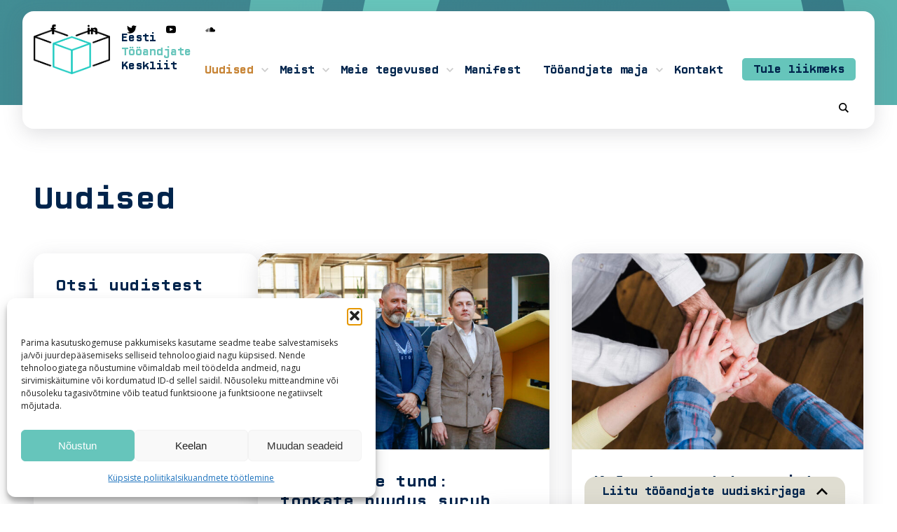

--- FILE ---
content_type: text/html; charset=UTF-8
request_url: https://employers.ee/uudised/page/4/
body_size: 28402
content:


<!doctype html>
<html lang="et" prefix="og: https://ogp.me/ns#">

<head> <script type="text/javascript">
/* <![CDATA[ */
var gform;gform||(document.addEventListener("gform_main_scripts_loaded",function(){gform.scriptsLoaded=!0}),document.addEventListener("gform/theme/scripts_loaded",function(){gform.themeScriptsLoaded=!0}),window.addEventListener("DOMContentLoaded",function(){gform.domLoaded=!0}),gform={domLoaded:!1,scriptsLoaded:!1,themeScriptsLoaded:!1,isFormEditor:()=>"function"==typeof InitializeEditor,callIfLoaded:function(o){return!(!gform.domLoaded||!gform.scriptsLoaded||!gform.themeScriptsLoaded&&!gform.isFormEditor()||(gform.isFormEditor()&&console.warn("The use of gform.initializeOnLoaded() is deprecated in the form editor context and will be removed in Gravity Forms 3.1."),o(),0))},initializeOnLoaded:function(o){gform.callIfLoaded(o)||(document.addEventListener("gform_main_scripts_loaded",()=>{gform.scriptsLoaded=!0,gform.callIfLoaded(o)}),document.addEventListener("gform/theme/scripts_loaded",()=>{gform.themeScriptsLoaded=!0,gform.callIfLoaded(o)}),window.addEventListener("DOMContentLoaded",()=>{gform.domLoaded=!0,gform.callIfLoaded(o)}))},hooks:{action:{},filter:{}},addAction:function(o,r,e,t){gform.addHook("action",o,r,e,t)},addFilter:function(o,r,e,t){gform.addHook("filter",o,r,e,t)},doAction:function(o){gform.doHook("action",o,arguments)},applyFilters:function(o){return gform.doHook("filter",o,arguments)},removeAction:function(o,r){gform.removeHook("action",o,r)},removeFilter:function(o,r,e){gform.removeHook("filter",o,r,e)},addHook:function(o,r,e,t,n){null==gform.hooks[o][r]&&(gform.hooks[o][r]=[]);var d=gform.hooks[o][r];null==n&&(n=r+"_"+d.length),gform.hooks[o][r].push({tag:n,callable:e,priority:t=null==t?10:t})},doHook:function(r,o,e){var t;if(e=Array.prototype.slice.call(e,1),null!=gform.hooks[r][o]&&((o=gform.hooks[r][o]).sort(function(o,r){return o.priority-r.priority}),o.forEach(function(o){"function"!=typeof(t=o.callable)&&(t=window[t]),"action"==r?t.apply(null,e):e[0]=t.apply(null,e)})),"filter"==r)return e[0]},removeHook:function(o,r,t,n){var e;null!=gform.hooks[o][r]&&(e=(e=gform.hooks[o][r]).filter(function(o,r,e){return!!(null!=n&&n!=o.tag||null!=t&&t!=o.priority)}),gform.hooks[o][r]=e)}});
/* ]]> */
</script>

    <meta charset="UTF-8">
    <meta name="viewport" content="width=device-width, initial-scale=1">
    <link rel="profile" href="https://gmpg.org/xfn/11">
    	<style>img:is([sizes="auto" i], [sizes^="auto," i]) { contain-intrinsic-size: 3000px 1500px }</style>
	
<!-- Search Engine Optimization by Rank Math PRO - https://rankmath.com/ -->
<title>Uudised - Eesti Tööandjate Keskliit</title>
<meta name="description" content="Siit lehelt leiad Eesti Tööandjate Keskliidu uudised ja pressiteated ning tööandja jaoks muud olulist ja põnevat lugemist. Uuri lähemalt!"/>
<meta name="robots" content="follow, index, max-snippet:-1, max-video-preview:-1, max-image-preview:large"/>
<link rel="canonical" href="https://employers.ee/uudised/" />
<meta property="og:locale" content="et_EE" />
<meta property="og:type" content="article" />
<meta property="og:title" content="Uudised - Eesti Tööandjate Keskliit" />
<meta property="og:description" content="Siit lehelt leiad Eesti Tööandjate Keskliidu uudised ja pressiteated ning tööandja jaoks muud olulist ja põnevat lugemist. Uuri lähemalt!" />
<meta property="og:url" content="https://employers.ee/uudised/" />
<meta property="og:site_name" content="Eesti Tööandjate Keskliit" />
<meta property="article:publisher" content="https://www.facebook.com/Employers.Confederation" />
<meta property="og:updated_time" content="2023-07-19T17:00:13+03:00" />
<meta property="og:image" content="https://employers.ee/wp-content/uploads/2022/08/OG.jpg" />
<meta property="og:image:secure_url" content="https://employers.ee/wp-content/uploads/2022/08/OG.jpg" />
<meta property="og:image:width" content="1200" />
<meta property="og:image:height" content="630" />
<meta property="og:image:alt" content="Uudised" />
<meta property="og:image:type" content="image/jpeg" />
<meta property="article:published_time" content="2020-05-30T19:39:08+03:00" />
<meta property="article:modified_time" content="2023-07-19T17:00:13+03:00" />
<meta name="twitter:card" content="summary_large_image" />
<meta name="twitter:title" content="Uudised - Eesti Tööandjate Keskliit" />
<meta name="twitter:description" content="Siit lehelt leiad Eesti Tööandjate Keskliidu uudised ja pressiteated ning tööandja jaoks muud olulist ja põnevat lugemist. Uuri lähemalt!" />
<meta name="twitter:image" content="https://employers.ee/wp-content/uploads/2022/08/OG.jpg" />
<meta name="twitter:label1" content="Time to read" />
<meta name="twitter:data1" content="Less than a minute" />
<script type="application/ld+json" class="rank-math-schema-pro">{"@context":"https://schema.org","@graph":[{"@type":"Organization","@id":"https://employers.ee/#organization","name":"Eesti T\u00f6\u00f6andjate Keskliit","url":"https://employers.ee","sameAs":["https://www.facebook.com/Employers.Confederation"],"logo":{"@type":"ImageObject","@id":"https://employers.ee/#logo","url":"https://employers.ee/wp-content/uploads/2022/08/tkl.png","contentUrl":"https://employers.ee/wp-content/uploads/2022/08/tkl.png","caption":"Eesti T\u00f6\u00f6andjate Keskliit","inLanguage":"et","width":"1933","height":"1138"}},{"@type":"WebSite","@id":"https://employers.ee/#website","url":"https://employers.ee","name":"Eesti T\u00f6\u00f6andjate Keskliit","publisher":{"@id":"https://employers.ee/#organization"},"inLanguage":"et"},{"@type":"ImageObject","@id":"https://employers.ee/wp-content/uploads/2022/08/OG.jpg","url":"https://employers.ee/wp-content/uploads/2022/08/OG.jpg","width":"1200","height":"630","inLanguage":"et"},{"@type":"WebPage","@id":"https://employers.ee/uudised/#webpage","url":"https://employers.ee/uudised/","name":"Uudised - Eesti T\u00f6\u00f6andjate Keskliit","datePublished":"2020-05-30T19:39:08+03:00","dateModified":"2023-07-19T17:00:13+03:00","isPartOf":{"@id":"https://employers.ee/#website"},"primaryImageOfPage":{"@id":"https://employers.ee/wp-content/uploads/2022/08/OG.jpg"},"inLanguage":"et"},{"@type":"Person","@id":"https://employers.ee/author/employers/","name":"employers","url":"https://employers.ee/author/employers/","image":{"@type":"ImageObject","@id":"https://secure.gravatar.com/avatar/3648869aa109b4f92029a51685c7848e49610ab63277f0ba51ce3b8e39a98aa5?s=96&amp;d=mm&amp;r=g","url":"https://secure.gravatar.com/avatar/3648869aa109b4f92029a51685c7848e49610ab63277f0ba51ce3b8e39a98aa5?s=96&amp;d=mm&amp;r=g","caption":"employers","inLanguage":"et"},"sameAs":["https://employers.ee"],"worksFor":{"@id":"https://employers.ee/#organization"}},{"@type":"Article","headline":"Uudised - Eesti T\u00f6\u00f6andjate Keskliit","keywords":"Uudised,Eesti T\u00f6\u00f6andjate Keskliit","datePublished":"2020-05-30T19:39:08+03:00","dateModified":"2023-07-19T17:00:13+03:00","author":{"@id":"https://employers.ee/author/employers/","name":"employers"},"publisher":{"@id":"https://employers.ee/#organization"},"description":"Siit lehelt leiad Eesti T\u00f6\u00f6andjate Keskliidu uudised ja pressiteated ning t\u00f6\u00f6andja jaoks muud olulist ja p\u00f5nevat lugemist. Uuri l\u00e4hemalt!","name":"Uudised - Eesti T\u00f6\u00f6andjate Keskliit","@id":"https://employers.ee/uudised/#richSnippet","isPartOf":{"@id":"https://employers.ee/uudised/#webpage"},"image":{"@id":"https://employers.ee/wp-content/uploads/2022/08/OG.jpg"},"inLanguage":"et","mainEntityOfPage":{"@id":"https://employers.ee/uudised/#webpage"}}]}</script>
<!-- /Rank Math WordPress SEO plugin -->

<link rel='dns-prefetch' href='//static.addtoany.com' />
<link rel='stylesheet' id='wp-block-library-css' href='https://employers.ee/wp-includes/css/dist/block-library/style.min.css?ver=6.8.3' type='text/css' media='all' />
<style id='classic-theme-styles-inline-css' type='text/css'>
/*! This file is auto-generated */
.wp-block-button__link{color:#fff;background-color:#32373c;border-radius:9999px;box-shadow:none;text-decoration:none;padding:calc(.667em + 2px) calc(1.333em + 2px);font-size:1.125em}.wp-block-file__button{background:#32373c;color:#fff;text-decoration:none}
</style>
<style id='filebird-block-filebird-gallery-style-inline-css' type='text/css'>
ul.filebird-block-filebird-gallery{margin:auto!important;padding:0!important;width:100%}ul.filebird-block-filebird-gallery.layout-grid{display:grid;grid-gap:20px;align-items:stretch;grid-template-columns:repeat(var(--columns),1fr);justify-items:stretch}ul.filebird-block-filebird-gallery.layout-grid li img{border:1px solid #ccc;box-shadow:2px 2px 6px 0 rgba(0,0,0,.3);height:100%;max-width:100%;-o-object-fit:cover;object-fit:cover;width:100%}ul.filebird-block-filebird-gallery.layout-masonry{-moz-column-count:var(--columns);-moz-column-gap:var(--space);column-gap:var(--space);-moz-column-width:var(--min-width);columns:var(--min-width) var(--columns);display:block;overflow:auto}ul.filebird-block-filebird-gallery.layout-masonry li{margin-bottom:var(--space)}ul.filebird-block-filebird-gallery li{list-style:none}ul.filebird-block-filebird-gallery li figure{height:100%;margin:0;padding:0;position:relative;width:100%}ul.filebird-block-filebird-gallery li figure figcaption{background:linear-gradient(0deg,rgba(0,0,0,.7),rgba(0,0,0,.3) 70%,transparent);bottom:0;box-sizing:border-box;color:#fff;font-size:.8em;margin:0;max-height:100%;overflow:auto;padding:3em .77em .7em;position:absolute;text-align:center;width:100%;z-index:2}ul.filebird-block-filebird-gallery li figure figcaption a{color:inherit}.fb-block-hover-animation-zoomIn figure{overflow:hidden}.fb-block-hover-animation-zoomIn figure img{transform:scale(1);transition:.3s ease-in-out}.fb-block-hover-animation-zoomIn figure:hover img{transform:scale(1.3)}.fb-block-hover-animation-shine figure{overflow:hidden;position:relative}.fb-block-hover-animation-shine figure:before{background:linear-gradient(90deg,hsla(0,0%,100%,0) 0,hsla(0,0%,100%,.3));content:"";display:block;height:100%;left:-75%;position:absolute;top:0;transform:skewX(-25deg);width:50%;z-index:2}.fb-block-hover-animation-shine figure:hover:before{animation:shine .75s}@keyframes shine{to{left:125%}}.fb-block-hover-animation-opacity figure{overflow:hidden}.fb-block-hover-animation-opacity figure img{opacity:1;transition:.3s ease-in-out}.fb-block-hover-animation-opacity figure:hover img{opacity:.5}.fb-block-hover-animation-grayscale figure img{filter:grayscale(100%);transition:.3s ease-in-out}.fb-block-hover-animation-grayscale figure:hover img{filter:grayscale(0)}

</style>
<link rel='stylesheet' id='fontawesome-free-css' href='https://employers.ee/wp-content/plugins/getwid/vendors/fontawesome-free/css/all.min.css?ver=5.5.0' type='text/css' media='all' />
<link rel='stylesheet' id='slick-css' href='https://employers.ee/wp-content/plugins/getwid/vendors/slick/slick/slick.min.css?ver=1.9.0' type='text/css' media='all' />
<link rel='stylesheet' id='slick-theme-css' href='https://employers.ee/wp-content/plugins/getwid/vendors/slick/slick/slick-theme.min.css?ver=1.9.0' type='text/css' media='all' />
<link rel='stylesheet' id='mp-fancybox-css' href='https://employers.ee/wp-content/plugins/getwid/vendors/mp-fancybox/jquery.fancybox.min.css?ver=3.5.7-mp.1' type='text/css' media='all' />
<link rel='stylesheet' id='getwid-blocks-css' href='https://employers.ee/wp-content/plugins/getwid/assets/css/blocks.style.css?ver=2.1.3' type='text/css' media='all' />
<style id='global-styles-inline-css' type='text/css'>
:root{--wp--preset--aspect-ratio--square: 1;--wp--preset--aspect-ratio--4-3: 4/3;--wp--preset--aspect-ratio--3-4: 3/4;--wp--preset--aspect-ratio--3-2: 3/2;--wp--preset--aspect-ratio--2-3: 2/3;--wp--preset--aspect-ratio--16-9: 16/9;--wp--preset--aspect-ratio--9-16: 9/16;--wp--preset--color--black: #000000;--wp--preset--color--cyan-bluish-gray: #abb8c3;--wp--preset--color--white: #ffffff;--wp--preset--color--pale-pink: #f78da7;--wp--preset--color--vivid-red: #cf2e2e;--wp--preset--color--luminous-vivid-orange: #ff6900;--wp--preset--color--luminous-vivid-amber: #fcb900;--wp--preset--color--light-green-cyan: #7bdcb5;--wp--preset--color--vivid-green-cyan: #00d084;--wp--preset--color--pale-cyan-blue: #8ed1fc;--wp--preset--color--vivid-cyan-blue: #0693e3;--wp--preset--color--vivid-purple: #9b51e0;--wp--preset--gradient--vivid-cyan-blue-to-vivid-purple: linear-gradient(135deg,rgba(6,147,227,1) 0%,rgb(155,81,224) 100%);--wp--preset--gradient--light-green-cyan-to-vivid-green-cyan: linear-gradient(135deg,rgb(122,220,180) 0%,rgb(0,208,130) 100%);--wp--preset--gradient--luminous-vivid-amber-to-luminous-vivid-orange: linear-gradient(135deg,rgba(252,185,0,1) 0%,rgba(255,105,0,1) 100%);--wp--preset--gradient--luminous-vivid-orange-to-vivid-red: linear-gradient(135deg,rgba(255,105,0,1) 0%,rgb(207,46,46) 100%);--wp--preset--gradient--very-light-gray-to-cyan-bluish-gray: linear-gradient(135deg,rgb(238,238,238) 0%,rgb(169,184,195) 100%);--wp--preset--gradient--cool-to-warm-spectrum: linear-gradient(135deg,rgb(74,234,220) 0%,rgb(151,120,209) 20%,rgb(207,42,186) 40%,rgb(238,44,130) 60%,rgb(251,105,98) 80%,rgb(254,248,76) 100%);--wp--preset--gradient--blush-light-purple: linear-gradient(135deg,rgb(255,206,236) 0%,rgb(152,150,240) 100%);--wp--preset--gradient--blush-bordeaux: linear-gradient(135deg,rgb(254,205,165) 0%,rgb(254,45,45) 50%,rgb(107,0,62) 100%);--wp--preset--gradient--luminous-dusk: linear-gradient(135deg,rgb(255,203,112) 0%,rgb(199,81,192) 50%,rgb(65,88,208) 100%);--wp--preset--gradient--pale-ocean: linear-gradient(135deg,rgb(255,245,203) 0%,rgb(182,227,212) 50%,rgb(51,167,181) 100%);--wp--preset--gradient--electric-grass: linear-gradient(135deg,rgb(202,248,128) 0%,rgb(113,206,126) 100%);--wp--preset--gradient--midnight: linear-gradient(135deg,rgb(2,3,129) 0%,rgb(40,116,252) 100%);--wp--preset--font-size--small: 13px;--wp--preset--font-size--medium: 20px;--wp--preset--font-size--large: 36px;--wp--preset--font-size--x-large: 42px;--wp--preset--spacing--20: 0.44rem;--wp--preset--spacing--30: 0.67rem;--wp--preset--spacing--40: 1rem;--wp--preset--spacing--50: 1.5rem;--wp--preset--spacing--60: 2.25rem;--wp--preset--spacing--70: 3.38rem;--wp--preset--spacing--80: 5.06rem;--wp--preset--shadow--natural: 6px 6px 9px rgba(0, 0, 0, 0.2);--wp--preset--shadow--deep: 12px 12px 50px rgba(0, 0, 0, 0.4);--wp--preset--shadow--sharp: 6px 6px 0px rgba(0, 0, 0, 0.2);--wp--preset--shadow--outlined: 6px 6px 0px -3px rgba(255, 255, 255, 1), 6px 6px rgba(0, 0, 0, 1);--wp--preset--shadow--crisp: 6px 6px 0px rgba(0, 0, 0, 1);}:where(.is-layout-flex){gap: 0.5em;}:where(.is-layout-grid){gap: 0.5em;}body .is-layout-flex{display: flex;}.is-layout-flex{flex-wrap: wrap;align-items: center;}.is-layout-flex > :is(*, div){margin: 0;}body .is-layout-grid{display: grid;}.is-layout-grid > :is(*, div){margin: 0;}:where(.wp-block-columns.is-layout-flex){gap: 2em;}:where(.wp-block-columns.is-layout-grid){gap: 2em;}:where(.wp-block-post-template.is-layout-flex){gap: 1.25em;}:where(.wp-block-post-template.is-layout-grid){gap: 1.25em;}.has-black-color{color: var(--wp--preset--color--black) !important;}.has-cyan-bluish-gray-color{color: var(--wp--preset--color--cyan-bluish-gray) !important;}.has-white-color{color: var(--wp--preset--color--white) !important;}.has-pale-pink-color{color: var(--wp--preset--color--pale-pink) !important;}.has-vivid-red-color{color: var(--wp--preset--color--vivid-red) !important;}.has-luminous-vivid-orange-color{color: var(--wp--preset--color--luminous-vivid-orange) !important;}.has-luminous-vivid-amber-color{color: var(--wp--preset--color--luminous-vivid-amber) !important;}.has-light-green-cyan-color{color: var(--wp--preset--color--light-green-cyan) !important;}.has-vivid-green-cyan-color{color: var(--wp--preset--color--vivid-green-cyan) !important;}.has-pale-cyan-blue-color{color: var(--wp--preset--color--pale-cyan-blue) !important;}.has-vivid-cyan-blue-color{color: var(--wp--preset--color--vivid-cyan-blue) !important;}.has-vivid-purple-color{color: var(--wp--preset--color--vivid-purple) !important;}.has-black-background-color{background-color: var(--wp--preset--color--black) !important;}.has-cyan-bluish-gray-background-color{background-color: var(--wp--preset--color--cyan-bluish-gray) !important;}.has-white-background-color{background-color: var(--wp--preset--color--white) !important;}.has-pale-pink-background-color{background-color: var(--wp--preset--color--pale-pink) !important;}.has-vivid-red-background-color{background-color: var(--wp--preset--color--vivid-red) !important;}.has-luminous-vivid-orange-background-color{background-color: var(--wp--preset--color--luminous-vivid-orange) !important;}.has-luminous-vivid-amber-background-color{background-color: var(--wp--preset--color--luminous-vivid-amber) !important;}.has-light-green-cyan-background-color{background-color: var(--wp--preset--color--light-green-cyan) !important;}.has-vivid-green-cyan-background-color{background-color: var(--wp--preset--color--vivid-green-cyan) !important;}.has-pale-cyan-blue-background-color{background-color: var(--wp--preset--color--pale-cyan-blue) !important;}.has-vivid-cyan-blue-background-color{background-color: var(--wp--preset--color--vivid-cyan-blue) !important;}.has-vivid-purple-background-color{background-color: var(--wp--preset--color--vivid-purple) !important;}.has-black-border-color{border-color: var(--wp--preset--color--black) !important;}.has-cyan-bluish-gray-border-color{border-color: var(--wp--preset--color--cyan-bluish-gray) !important;}.has-white-border-color{border-color: var(--wp--preset--color--white) !important;}.has-pale-pink-border-color{border-color: var(--wp--preset--color--pale-pink) !important;}.has-vivid-red-border-color{border-color: var(--wp--preset--color--vivid-red) !important;}.has-luminous-vivid-orange-border-color{border-color: var(--wp--preset--color--luminous-vivid-orange) !important;}.has-luminous-vivid-amber-border-color{border-color: var(--wp--preset--color--luminous-vivid-amber) !important;}.has-light-green-cyan-border-color{border-color: var(--wp--preset--color--light-green-cyan) !important;}.has-vivid-green-cyan-border-color{border-color: var(--wp--preset--color--vivid-green-cyan) !important;}.has-pale-cyan-blue-border-color{border-color: var(--wp--preset--color--pale-cyan-blue) !important;}.has-vivid-cyan-blue-border-color{border-color: var(--wp--preset--color--vivid-cyan-blue) !important;}.has-vivid-purple-border-color{border-color: var(--wp--preset--color--vivid-purple) !important;}.has-vivid-cyan-blue-to-vivid-purple-gradient-background{background: var(--wp--preset--gradient--vivid-cyan-blue-to-vivid-purple) !important;}.has-light-green-cyan-to-vivid-green-cyan-gradient-background{background: var(--wp--preset--gradient--light-green-cyan-to-vivid-green-cyan) !important;}.has-luminous-vivid-amber-to-luminous-vivid-orange-gradient-background{background: var(--wp--preset--gradient--luminous-vivid-amber-to-luminous-vivid-orange) !important;}.has-luminous-vivid-orange-to-vivid-red-gradient-background{background: var(--wp--preset--gradient--luminous-vivid-orange-to-vivid-red) !important;}.has-very-light-gray-to-cyan-bluish-gray-gradient-background{background: var(--wp--preset--gradient--very-light-gray-to-cyan-bluish-gray) !important;}.has-cool-to-warm-spectrum-gradient-background{background: var(--wp--preset--gradient--cool-to-warm-spectrum) !important;}.has-blush-light-purple-gradient-background{background: var(--wp--preset--gradient--blush-light-purple) !important;}.has-blush-bordeaux-gradient-background{background: var(--wp--preset--gradient--blush-bordeaux) !important;}.has-luminous-dusk-gradient-background{background: var(--wp--preset--gradient--luminous-dusk) !important;}.has-pale-ocean-gradient-background{background: var(--wp--preset--gradient--pale-ocean) !important;}.has-electric-grass-gradient-background{background: var(--wp--preset--gradient--electric-grass) !important;}.has-midnight-gradient-background{background: var(--wp--preset--gradient--midnight) !important;}.has-small-font-size{font-size: var(--wp--preset--font-size--small) !important;}.has-medium-font-size{font-size: var(--wp--preset--font-size--medium) !important;}.has-large-font-size{font-size: var(--wp--preset--font-size--large) !important;}.has-x-large-font-size{font-size: var(--wp--preset--font-size--x-large) !important;}
:where(.wp-block-post-template.is-layout-flex){gap: 1.25em;}:where(.wp-block-post-template.is-layout-grid){gap: 1.25em;}
:where(.wp-block-columns.is-layout-flex){gap: 2em;}:where(.wp-block-columns.is-layout-grid){gap: 2em;}
:root :where(.wp-block-pullquote){font-size: 1.5em;line-height: 1.6;}
</style>
<link rel='stylesheet' id='wpml-legacy-horizontal-list-0-css' href='https://employers.ee/wp-content/plugins/sitepress-multilingual-cms/templates/language-switchers/legacy-list-horizontal/style.min.css?ver=1' type='text/css' media='all' />
<link rel='stylesheet' id='cmplz-general-css' href='https://employers.ee/wp-content/plugins/complianz-gdpr/assets/css/cookieblocker.min.css?ver=1766104318' type='text/css' media='all' />
<link rel='stylesheet' id='tkl-style-css' href='https://employers.ee/wp-content/themes/employers/style.css?ver=2022.10.16.1' type='text/css' media='all' />
<link rel='stylesheet' id='tkl-calendar-css' href='https://employers.ee/wp-content/themes/employers/css/flatpickr.min.css?ver=2022.10.16.1' type='text/css' media='all' />
<link rel='stylesheet' id='tkl-table-css' href='https://employers.ee/wp-content/themes/employers/css/table.css?ver=2022.10.16.1' type='text/css' media='all' />
<link rel='stylesheet' id='slb_core-css' href='https://employers.ee/wp-content/plugins/simple-lightbox/client/css/app.css?ver=2.9.4' type='text/css' media='all' />
<link rel='stylesheet' id='addtoany-css' href='https://employers.ee/wp-content/plugins/add-to-any/addtoany.min.css?ver=1.16' type='text/css' media='all' />
<script type="text/javascript" id="wpml-cookie-js-extra">
/* <![CDATA[ */
var wpml_cookies = {"wp-wpml_current_language":{"value":"et","expires":1,"path":"\/"}};
var wpml_cookies = {"wp-wpml_current_language":{"value":"et","expires":1,"path":"\/"}};
/* ]]> */
</script>
<script type="text/javascript" src="https://employers.ee/wp-content/plugins/sitepress-multilingual-cms/res/js/cookies/language-cookie.js?ver=486900" id="wpml-cookie-js" defer="defer" data-wp-strategy="defer"></script>
<script type="text/javascript" src="https://employers.ee/wp-includes/js/jquery/jquery.min.js?ver=3.7.1" id="jquery-core-js"></script>
<script type="text/javascript" src="https://employers.ee/wp-includes/js/jquery/jquery-migrate.min.js?ver=3.4.1" id="jquery-migrate-js"></script>
<script type="text/javascript" id="addtoany-core-js-before">
/* <![CDATA[ */
window.a2a_config=window.a2a_config||{};a2a_config.callbacks=[];a2a_config.overlays=[];a2a_config.templates={};a2a_localize = {
	Share: "Share",
	Save: "Save",
	Subscribe: "Subscribe",
	Email: "Email",
	Bookmark: "Bookmark",
	ShowAll: "Show all",
	ShowLess: "Show less",
	FindServices: "Find service(s)",
	FindAnyServiceToAddTo: "Instantly find any service to add to",
	PoweredBy: "Powered by",
	ShareViaEmail: "Share via email",
	SubscribeViaEmail: "Subscribe via email",
	BookmarkInYourBrowser: "Bookmark in your browser",
	BookmarkInstructions: "Press Ctrl+D or \u2318+D to bookmark this page",
	AddToYourFavorites: "Add to your favorites",
	SendFromWebOrProgram: "Send from any email address or email program",
	EmailProgram: "Email program",
	More: "More&#8230;",
	ThanksForSharing: "Thanks for sharing!",
	ThanksForFollowing: "Thanks for following!"
};
/* ]]> */
</script>
<script type="text/javascript" defer src="https://static.addtoany.com/menu/page.js" id="addtoany-core-js"></script>
<script type="text/javascript" defer src="https://employers.ee/wp-content/plugins/add-to-any/addtoany.min.js?ver=1.1" id="addtoany-jquery-js"></script>
<link rel='shortlink' href='https://employers.ee/?p=126' />
<meta name="generator" content="WPML ver:4.8.6 stt:1,15;" />
			<style>.cmplz-hidden {
					display: none !important;
				}</style><script data-service="google-analytics" data-category="statistics" type="text/plain" id="google_gtagjs" data-cmplz-src="https://www.googletagmanager.com/gtag/js?id=G-MX6N9XEG2X" async="async"></script>
<script type="text/javascript" id="google_gtagjs-inline">
/* <![CDATA[ */
window.dataLayer = window.dataLayer || [];function gtag(){dataLayer.push(arguments);}gtag('js', new Date());gtag('config', 'G-MX6N9XEG2X', {} );
/* ]]> */
</script>
<style id="uagb-style-frontend-126">.uag-blocks-common-selector{z-index:var(--z-index-desktop) !important}@media (max-width: 976px){.uag-blocks-common-selector{z-index:var(--z-index-tablet) !important}}@media (max-width: 767px){.uag-blocks-common-selector{z-index:var(--z-index-mobile) !important}}
</style><link rel="icon" href="https://employers.ee/wp-content/uploads/2022/08/cropped-icon-32x32.png" sizes="32x32" />
<link rel="icon" href="https://employers.ee/wp-content/uploads/2022/08/cropped-icon-192x192.png" sizes="192x192" />
<link rel="apple-touch-icon" href="https://employers.ee/wp-content/uploads/2022/08/cropped-icon-180x180.png" />
<meta name="msapplication-TileImage" content="https://employers.ee/wp-content/uploads/2022/08/cropped-icon-270x270.png" />
		<style type="text/css" id="wp-custom-css">
			.menu-item-261:after{
		display:none !important;
	
}
.menu-item-261 > a{
		background-color: rgb(102, 197, 187);
    border-radius: 5px;
    line-height: 0;
    height: 2rem;
    margin: 11px;	
}
.menu-item-261 > a:hover{
	color:#FFF;
}

.menu-item-261 ul{
	right:0;
}


section.content-intro {
	min-height: 150px;
  height: 100%;
	
	@media (max-width: 1370px) {
		min-height: 180px;
	}
}		</style>
		
    <meta name="theme-color" content="#AEE2DD">
    <meta name="description" content="Meie missioon on aidata kaasa Eesti majanduse kasvule ja inimeste elatustaseme tõusule. Tööandjate Keskliit ühendab endas kõiki peamisi majandusharuliite ja paljusid Eesti suurettevõtteid. Kokku esindame me otse ja haruliitude rohkem kui 2000 Eesti ettevõtet, mis omakorda on tööandjaks 250 000 töötajale.">

    <!-- Meta Pixel Code -->
    </head>

<body data-cmplz=1 class="paged wp-singular page-template page-template-template-news page-template-template-news-php page page-id-126 wp-custom-logo wp-embed-responsive paged-4 page-paged-4 wp-theme-employers">

    
    <div class="fade"></div>

    <header class="active">
        <nav class="menu-tools">
            
            <ul class="social-media-links">
                <li>
                    <a href="https://www.facebook.com/Employers.Confederation" target="_blank" class="facebook"><svg xmlns="http://www.w3.org/2000/svg" width="24" height="24" viewBox="0 0 24 24">
                            <path d="M9 8h-3v4h3v12h5v-12h3.642l.358-4h-4v-1.667c0-.955.192-1.333 1.115-1.333h2.885v-5h-3.808c-3.596 0-5.192 1.583-5.192 4.615v3.385z" />
                        </svg>
                    </a>
                </li>
                <li>
                    <a href="https://www.linkedin.com/company/estonian-employers'-confederation/?viewAsMember=true" target="_blank" class="linkedin">
                        <svg xmlns="http://www.w3.org/2000/svg" width="24" height="24" viewBox="0 0 24 24">
                            <path d="M4.98 3.5c0 1.381-1.11 2.5-2.48 2.5s-2.48-1.119-2.48-2.5c0-1.38 1.11-2.5 2.48-2.5s2.48 1.12 2.48 2.5zm.02 4.5h-5v16h5v-16zm7.982 0h-4.968v16h4.969v-8.399c0-4.67 6.029-5.052 6.029 0v8.399h4.988v-10.131c0-7.88-8.922-7.593-11.018-3.714v-2.155z" />
                        </svg>
                    </a>
                </li>
                <li>
                    <a href="https://twitter.com/tooandjad" target="_blank" class="twitter">
                        <svg xmlns="http://www.w3.org/2000/svg" width="24" height="24" viewBox="0 0 24 24">
                            <path d="M24 4.557c-.883.392-1.832.656-2.828.775 1.017-.609 1.798-1.574 2.165-2.724-.951.564-2.005.974-3.127 1.195-.897-.957-2.178-1.555-3.594-1.555-3.179 0-5.515 2.966-4.797 6.045-4.091-.205-7.719-2.165-10.148-5.144-1.29 2.213-.669 5.108 1.523 6.574-.806-.026-1.566-.247-2.229-.616-.054 2.281 1.581 4.415 3.949 4.89-.693.188-1.452.232-2.224.084.626 1.956 2.444 3.379 4.6 3.419-2.07 1.623-4.678 2.348-7.29 2.04 2.179 1.397 4.768 2.212 7.548 2.212 9.142 0 14.307-7.721 13.995-14.646.962-.695 1.797-1.562 2.457-2.549z" />
                        </svg>
                    </a>
                </li>
                <li>
                    <a href="https://www.youtube.com/channel/UCdVqACP_p4YuELrfxcFPFog" target="_blank" class="youtube">
                        <svg xmlns="http://www.w3.org/2000/svg" width="24" height="24" viewBox="0 0 24 24">
                            <path d="M19.615 3.184c-3.604-.246-11.631-.245-15.23 0-3.897.266-4.356 2.62-4.385 8.816.029 6.185.484 8.549 4.385 8.816 3.6.245 11.626.246 15.23 0 3.897-.266 4.356-2.62 4.385-8.816-.029-6.185-.484-8.549-4.385-8.816zm-10.615 12.816v-8l8 3.993-8 4.007z" />
                        </svg>
                    </a>
                </li>
                <li>
                    <a href="https://soundcloud.com/pooltund" target="_blank" class="soundcloud">
                        <svg xmlns="http://www.w3.org/2000/svg" width="24" height="24" viewBox="0 0 24 24">
                            <path d="M7 17.939h-1v-8.068c.308-.231.639-.429 1-.566v8.634zm3 0h1v-9.224c-.229.265-.443.548-.621.857l-.379-.184v8.551zm-2 0h1v-8.848c-.508-.079-.623-.05-1-.01v8.858zm-4 0h1v-7.02c-.312.458-.555.971-.692 1.535l-.308-.182v5.667zm-3-5.25c-.606.547-1 1.354-1 2.268 0 .914.394 1.721 1 2.268v-4.536zm18.879-.671c-.204-2.837-2.404-5.079-5.117-5.079-1.022 0-1.964.328-2.762.877v10.123h9.089c1.607 0 2.911-1.393 2.911-3.106 0-2.233-2.168-3.772-4.121-2.815zm-16.879-.027c-.302-.024-.526-.03-1 .122v5.689c.446.143.636.138 1 .138v-5.949z" />
                        </svg>
                    </a>
                </li>
            </ul>
        </nav>
        <nav class="main-menu-nav" id="main-menu-nav">

                            <a href="https://employers.ee/" class="logo">
                    <img src="https://employers.ee/wp-content/uploads/2022/08/tkl.png" alt="Eesti Tööandjate Keskliit" />
                    <div>
                        <span>Eesti</span>
                        <span>Tööandjate</span>
                        <span>Keskliit</span>
                    </div>
                </a>
            
            <a href="#" id="toggle-menu">
                ●●●
            </a>

            <div class="menu-main-menu-container"><ul id="main-menu" class="menu"><li id="menu-item-258" class="menu-item menu-item-type-post_type menu-item-object-page current-menu-item page_item page-item-126 current_page_item current-menu-ancestor current-menu-parent current_page_parent current_page_ancestor menu-item-has-children menu-item-258"><a href="https://employers.ee/uudised/" aria-current="page">Uudised</a>
<ul class="sub-menu">
	<li id="menu-item-46381" class="menu-item menu-item-type-post_type menu-item-object-page current-menu-item page_item page-item-126 current_page_item menu-item-46381"><a href="https://employers.ee/uudised/" aria-current="page">Uudised</a></li>
	<li id="menu-item-277" class="menu-item menu-item-type-post_type menu-item-object-page menu-item-277"><a href="https://employers.ee/uudiskirjad/">Uudiskirjad</a></li>
	<li id="menu-item-46079" class="menu-item menu-item-type-post_type menu-item-object-page menu-item-46079"><a href="https://employers.ee/tooandjate-tund/">Raadiosaade “Tööandjate tund”</a></li>
</ul>
</li>
<li id="menu-item-260" class="menu-item menu-item-type-post_type menu-item-object-page menu-item-has-children menu-item-260"><a href="https://employers.ee/meist/">Meist</a>
<ul class="sub-menu">
	<li id="menu-item-291" class="menu-item menu-item-type-post_type menu-item-object-page menu-item-291"><a href="https://employers.ee/volikogu/">Liidu juhtimine</a></li>
	<li id="menu-item-357" class="menu-item menu-item-type-post_type menu-item-object-page menu-item-357"><a href="https://employers.ee/liikmed/">Liikmed</a></li>
	<li id="menu-item-290" class="menu-item menu-item-type-post_type menu-item-object-page menu-item-290"><a href="https://employers.ee/meie-inimesed/">Meie töötajad</a></li>
	<li id="menu-item-289" class="menu-item menu-item-type-post_type menu-item-object-page menu-item-289"><a href="https://employers.ee/raagime-kaasa/">Räägime kaasa</a></li>
	<li id="menu-item-283" class="menu-item menu-item-type-post_type menu-item-object-page menu-item-283"><a href="https://employers.ee/rahvusvaheline-suhtlus/">Rahvusvaheline suhtlus</a></li>
	<li id="menu-item-288" class="menu-item menu-item-type-post_type menu-item-object-page menu-item-288"><a href="https://employers.ee/tooandjate-keskliidu-ajalugu/">Ajalugu</a></li>
	<li id="menu-item-287" class="menu-item menu-item-type-post_type menu-item-object-page menu-item-287"><a href="https://employers.ee/pohikiri/">Põhikiri</a></li>
	<li id="menu-item-286" class="menu-item menu-item-type-post_type menu-item-object-page menu-item-286"><a href="https://employers.ee/majandusaasta-aruanne/">Majandusaasta aruanded</a></li>
</ul>
</li>
<li id="menu-item-259" class="menu-item menu-item-type-post_type menu-item-object-page menu-item-has-children menu-item-259"><a href="https://employers.ee/meie-tegevused/">Meie tegevused</a>
<ul class="sub-menu">
	<li id="menu-item-285" class="menu-item menu-item-type-post_type menu-item-object-page menu-item-285"><a href="https://employers.ee/meie-tooruhmad/">Töörühmad</a></li>
	<li id="menu-item-52291" class="menu-item menu-item-type-post_type menu-item-object-page menu-item-52291"><a href="https://employers.ee/halduskoormus/">Halduskoormus</a></li>
	<li id="menu-item-56502" class="menu-item menu-item-type-post_type menu-item-object-page menu-item-56502"><a href="https://employers.ee/juhtimiskunstiklubi/">Juhtimiskunsti klubi</a></li>
	<li id="menu-item-45744" class="menu-item menu-item-type-post_type menu-item-object-post menu-item-45744"><a href="https://employers.ee/innovatsioonitrepp-kiirendab-ettevotete-arengut/">Innotrepp</a></li>
	<li id="menu-item-50530" class="menu-item menu-item-type-custom menu-item-object-custom menu-item-50530"><a href="https://ambitsioononvalik.ee/">Ambitsioon on valik</a></li>
	<li id="menu-item-284" class="menu-item menu-item-type-custom menu-item-object-custom menu-item-284"><a href="https://onlineexpo.com/ee/tuulelohelend">Tuulelohe lend</a></li>
	<li id="menu-item-4321" class="menu-item menu-item-type-post_type menu-item-object-post menu-item-4321"><a href="https://employers.ee/2-protsendi-klubi/">2% klubi</a></li>
	<li id="menu-item-279" class="menu-item menu-item-type-post_type menu-item-object-page menu-item-279"><a href="https://employers.ee/praktika/">Parim praktika</a></li>
	<li id="menu-item-280" class="menu-item menu-item-type-post_type menu-item-object-page menu-item-280"><a href="https://employers.ee/toovoimereform/">Töövõimereform</a></li>
	<li id="menu-item-281" class="menu-item menu-item-type-post_type menu-item-object-page menu-item-281"><a href="https://employers.ee/projektid/">Projektid</a></li>
</ul>
</li>
<li id="menu-item-282" class="menu-item menu-item-type-custom menu-item-object-custom menu-item-282"><a href="https://employers.ee/manifest">Manifest</a></li>
<li id="menu-item-322" class="menu-item menu-item-type-post_type menu-item-object-page menu-item-has-children menu-item-322"><a href="https://employers.ee/tooandjate-maja/">Tööandjate maja</a>
<ul class="sub-menu">
	<li id="menu-item-297" class="menu-item menu-item-type-post_type menu-item-object-page menu-item-297"><a href="https://employers.ee/hoone-ajalugu/">Hoone ajalugu ja arhitektuur</a></li>
	<li id="menu-item-295" class="menu-item menu-item-type-post_type menu-item-object-page menu-item-295"><a href="https://employers.ee/maja-galerii/">Galerii</a></li>
	<li id="menu-item-293" class="menu-item menu-item-type-post_type menu-item-object-page menu-item-293"><a href="https://employers.ee/maja-broneerimine/">Ruumide broneerimine</a></li>
</ul>
</li>
<li id="menu-item-262" class="menu-item menu-item-type-post_type menu-item-object-page menu-item-262"><a href="https://employers.ee/kontakt/">Kontakt</a></li>
<li id="menu-item-261" class="menu-item menu-item-type-post_type menu-item-object-page menu-item-has-children menu-item-261"><a href="https://employers.ee/tule-liikmeks/">Tule liikmeks</a>
<ul class="sub-menu">
	<li id="menu-item-4563" class="menu-item menu-item-type-post_type menu-item-object-page menu-item-4563"><a href="https://employers.ee/tule-liikmeks/">Miks meiega liituda?</a></li>
	<li id="menu-item-358" class="menu-item menu-item-type-custom menu-item-object-custom menu-item-358"><a href="https://temp.employers.ee/liikmeavaldus/">Liikmeks astumise avaldus</a></li>
</ul>
</li>
</ul></div>
            <ul class="search-menu">
                <li>
                    <a href="">
                        <svg xmlns="http://www.w3.org/2000/svg" width="24" height="24" viewBox="0 0 24 24">
                            <path d="M23.809 21.646l-6.205-6.205c1.167-1.605 1.857-3.579 1.857-5.711 0-5.365-4.365-9.73-9.731-9.73-5.365 0-9.73 4.365-9.73 9.73 0 5.366 4.365 9.73 9.73 9.73 2.034 0 3.923-.627 5.487-1.698l6.238 6.238 2.354-2.354zm-20.955-11.916c0-3.792 3.085-6.877 6.877-6.877s6.877 3.085 6.877 6.877-3.085 6.877-6.877 6.877c-3.793 0-6.877-3.085-6.877-6.877z" />
                        </svg>
                    </a>
                    <ul>
                        <li>
                            <form method="get" action="/">
                                <input type="text" name="s">
                                <button>Otsi</button>
                            </form>
                        </li>
                    </ul>
                </li>
            </ul>
        </nav>
    </header>

            <section class="content-intro gradient">
            <div class="circle"></div>
            <div class="circle2"></div>
        </section>
    
    <section class="beadcrumb">
    <div>
        <a href="/">Avaleht</a>
    </div>
    <div class="breadcrumb-nav"><ul id="breadcrumb-menu" class="menu"><li class="menu-item menu-item-type-post_type menu-item-object-page current-menu-item page_item page-item-126 current_page_item current-menu-ancestor current-menu-parent current_page_parent current_page_ancestor menu-item-has-children menu-item-258"><a href="https://employers.ee/uudised/" aria-current="page">Uudised</a>
<ul class="sub-menu">
	<li class="menu-item menu-item-type-post_type menu-item-object-page current-menu-item page_item page-item-126 current_page_item menu-item-46381"><a href="https://employers.ee/uudised/" aria-current="page">Uudised</a></li>
	<li class="menu-item menu-item-type-post_type menu-item-object-page menu-item-277"><a href="https://employers.ee/uudiskirjad/">Uudiskirjad</a></li>
	<li class="menu-item menu-item-type-post_type menu-item-object-page menu-item-46079"><a href="https://employers.ee/tooandjate-tund/">Raadiosaade “Tööandjate tund”</a></li>
</ul>
</li>
<li class="menu-item menu-item-type-post_type menu-item-object-page menu-item-has-children menu-item-260"><a href="https://employers.ee/meist/">Meist</a>
<ul class="sub-menu">
	<li class="menu-item menu-item-type-post_type menu-item-object-page menu-item-291"><a href="https://employers.ee/volikogu/">Liidu juhtimine</a></li>
	<li class="menu-item menu-item-type-post_type menu-item-object-page menu-item-357"><a href="https://employers.ee/liikmed/">Liikmed</a></li>
	<li class="menu-item menu-item-type-post_type menu-item-object-page menu-item-290"><a href="https://employers.ee/meie-inimesed/">Meie töötajad</a></li>
	<li class="menu-item menu-item-type-post_type menu-item-object-page menu-item-289"><a href="https://employers.ee/raagime-kaasa/">Räägime kaasa</a></li>
	<li class="menu-item menu-item-type-post_type menu-item-object-page menu-item-283"><a href="https://employers.ee/rahvusvaheline-suhtlus/">Rahvusvaheline suhtlus</a></li>
	<li class="menu-item menu-item-type-post_type menu-item-object-page menu-item-288"><a href="https://employers.ee/tooandjate-keskliidu-ajalugu/">Ajalugu</a></li>
	<li class="menu-item menu-item-type-post_type menu-item-object-page menu-item-287"><a href="https://employers.ee/pohikiri/">Põhikiri</a></li>
	<li class="menu-item menu-item-type-post_type menu-item-object-page menu-item-286"><a href="https://employers.ee/majandusaasta-aruanne/">Majandusaasta aruanded</a></li>
</ul>
</li>
<li class="menu-item menu-item-type-post_type menu-item-object-page menu-item-has-children menu-item-259"><a href="https://employers.ee/meie-tegevused/">Meie tegevused</a>
<ul class="sub-menu">
	<li class="menu-item menu-item-type-post_type menu-item-object-page menu-item-285"><a href="https://employers.ee/meie-tooruhmad/">Töörühmad</a></li>
	<li class="menu-item menu-item-type-post_type menu-item-object-page menu-item-52291"><a href="https://employers.ee/halduskoormus/">Halduskoormus</a></li>
	<li class="menu-item menu-item-type-post_type menu-item-object-page menu-item-56502"><a href="https://employers.ee/juhtimiskunstiklubi/">Juhtimiskunsti klubi</a></li>
	<li class="menu-item menu-item-type-post_type menu-item-object-post menu-item-45744"><a href="https://employers.ee/innovatsioonitrepp-kiirendab-ettevotete-arengut/">Innotrepp</a></li>
	<li class="menu-item menu-item-type-custom menu-item-object-custom menu-item-50530"><a href="https://ambitsioononvalik.ee/">Ambitsioon on valik</a></li>
	<li class="menu-item menu-item-type-custom menu-item-object-custom menu-item-284"><a href="https://onlineexpo.com/ee/tuulelohelend">Tuulelohe lend</a></li>
	<li class="menu-item menu-item-type-post_type menu-item-object-post menu-item-4321"><a href="https://employers.ee/2-protsendi-klubi/">2% klubi</a></li>
	<li class="menu-item menu-item-type-post_type menu-item-object-page menu-item-279"><a href="https://employers.ee/praktika/">Parim praktika</a></li>
	<li class="menu-item menu-item-type-post_type menu-item-object-page menu-item-280"><a href="https://employers.ee/toovoimereform/">Töövõimereform</a></li>
	<li class="menu-item menu-item-type-post_type menu-item-object-page menu-item-281"><a href="https://employers.ee/projektid/">Projektid</a></li>
</ul>
</li>
<li class="menu-item menu-item-type-custom menu-item-object-custom menu-item-282"><a href="https://employers.ee/manifest">Manifest</a></li>
<li class="menu-item menu-item-type-post_type menu-item-object-page menu-item-has-children menu-item-322"><a href="https://employers.ee/tooandjate-maja/">Tööandjate maja</a>
<ul class="sub-menu">
	<li class="menu-item menu-item-type-post_type menu-item-object-page menu-item-297"><a href="https://employers.ee/hoone-ajalugu/">Hoone ajalugu ja arhitektuur</a></li>
	<li class="menu-item menu-item-type-post_type menu-item-object-page menu-item-295"><a href="https://employers.ee/maja-galerii/">Galerii</a></li>
	<li class="menu-item menu-item-type-post_type menu-item-object-page menu-item-293"><a href="https://employers.ee/maja-broneerimine/">Ruumide broneerimine</a></li>
</ul>
</li>
<li class="menu-item menu-item-type-post_type menu-item-object-page menu-item-262"><a href="https://employers.ee/kontakt/">Kontakt</a></li>
<li class="menu-item menu-item-type-post_type menu-item-object-page menu-item-has-children menu-item-261"><a href="https://employers.ee/tule-liikmeks/">Tule liikmeks</a>
<ul class="sub-menu">
	<li class="menu-item menu-item-type-post_type menu-item-object-page menu-item-4563"><a href="https://employers.ee/tule-liikmeks/">Miks meiega liituda?</a></li>
	<li class="menu-item menu-item-type-custom menu-item-object-custom menu-item-358"><a href="https://temp.employers.ee/liikmeavaldus/">Liikmeks astumise avaldus</a></li>
</ul>
</li>
</ul></div>    </section>

<main>
    <section class="section-header">
        <h2>
            Uudised                    </h2>
        <!-- <ul class="tags">
            <li>
                <a href="#tag1">Tööandjate Keskliidu uudised</a>
            </li>
            <li>
                <a href="#tag3">Partnerite uudised</a>
            </li>
        </ul> -->
    </section>
    <section class="articles">

        <aside class="left">
            <div class="grid list">
                <article class="form">
                    <div class="article-content">
                        <h2>Otsi uudistest</h2>
                        <form action="https://employers.ee/uudised/" method="get">
                            <input type="text" name="otsin" id="search" value="" placeholder="Otsi" />
                            <div class="buttons">
                                <button type="submit">
                                    Otsi                                    <!-- <svg xmlns="http://www.w3.org/2000/svg" width="24" height="24" viewBox="0 0 24 24">
                                        <path d="M23.809 21.646l-6.205-6.205c1.167-1.605 1.857-3.579 1.857-5.711 0-5.365-4.365-9.73-9.731-9.73-5.365 0-9.73 4.365-9.73 9.73 0 5.366 4.365 9.73 9.73 9.73 2.034 0 3.923-.627 5.487-1.698l6.238 6.238 2.354-2.354zm-20.955-11.916c0-3.792 3.085-6.877 6.877-6.877s6.877 3.085 6.877 6.877-3.085 6.877-6.877 6.877c-3.793 0-6.877-3.085-6.877-6.877z" />
                                    </svg> -->
                                </button>
                                <button type="submit" class="reset" name="reset" value="1">
                                    Tühista                                </button>
                            </div>
                        </form>
                    </div>
                </article>
                <article>
                    <div class="article-content filter">
                        <h2>Filtreeri uudiseid</h2>
                        <form method="post" action="https://employers.ee/uudised/">
                                                            <label>
                                    <input type="checkbox" name="selected_categories[seisukohad]" onChange="this.form.submit()" value="16" >
                                    Meie seisukohad (143)
                                </label>
                                                            <label>
                                    <input type="checkbox" name="selected_categories[partnerite-uudised]" onChange="this.form.submit()" value="23" >
                                    Partnerite uudised (133)
                                </label>
                                                            <label>
                                    <input type="checkbox" name="selected_categories[uudised]" onChange="this.form.submit()" value="38" >
                                    Uudised (2031)
                                </label>
                                                        <!-- <button type="submit">OK</button> -->
                        </form>
                    </div>
                </article>
                <article class="hide">
                    <div class="article-content">
                        <h2>Märksõnad</h2>
                        <h3><a href="https://employers.ee/marksona/2-klubi/" alt="View all posts in 2% klubi">2% klubi (4)</a></h3> <h3><a href="https://employers.ee/marksona/2025-fookus/" alt="View all posts in 2025 fookus">2025 fookus (1)</a></h3> <h3><a href="https://employers.ee/marksona/aasta-ettevote/" alt="View all posts in aasta ettevõte">aasta ettevõte (3)</a></h3> <h3><a href="https://employers.ee/marksona/aasta-turismiedendaja/" alt="View all posts in aasta turismiedendaja">aasta turismiedendaja (1)</a></h3> <h3><a href="https://employers.ee/marksona/ai/" alt="View all posts in AI">AI (1)</a></h3> <h3><a href="https://employers.ee/marksona/alampalgalabiraakimised/" alt="View all posts in alampalgaläbirääkimised">alampalgaläbirääkimised (3)</a></h3> <h3><a href="https://employers.ee/marksona/alampalk/" alt="View all posts in alampalk">alampalk (14)</a></h3> <h3><a href="https://employers.ee/marksona/ambitsioon/" alt="View all posts in ambitsioon">ambitsioon (7)</a></h3> <h3><a href="https://employers.ee/marksona/ambitsioon-on-valik/" alt="View all posts in ambitsioon on valik">ambitsioon on valik (4)</a></h3> <h3><a href="https://employers.ee/marksona/annetame-aega/" alt="View all posts in annetame aega">annetame aega (9)</a></h3> <h3><a href="https://employers.ee/marksona/arendus/" alt="View all posts in arendus">arendus (1)</a></h3> <h3><a href="https://employers.ee/marksona/arihommik/" alt="View all posts in ärihommik">ärihommik (1)</a></h3> <h3><a href="https://employers.ee/marksona/arikohting/" alt="View all posts in ärikohting">ärikohting (6)</a></h3> <h3><a href="https://employers.ee/marksona/aruandlus/" alt="View all posts in aruandlus">aruandlus (1)</a></h3> <h3><a href="https://employers.ee/marksona/automaks/" alt="View all posts in automaks">automaks (1)</a></h3> <h3><a href="https://employers.ee/marksona/brusseli-visiit/" alt="View all posts in Brüsseli visiit">Brüsseli visiit (1)</a></h3> <h3><a href="https://employers.ee/marksona/burokraatia/" alt="View all posts in bürokraatia">bürokraatia (7)</a></h3> <h3><a href="https://employers.ee/marksona/burokraatika/" alt="View all posts in bürokraatika">bürokraatika (2)</a></h3> <h3><a href="https://employers.ee/marksona/businesseurope/" alt="View all posts in businesseurope">businesseurope (4)</a></h3> <h3><a href="https://employers.ee/marksona/digitaliseerimine/" alt="View all posts in digitaliseerimine">digitaliseerimine (1)</a></h3> <h3><a href="https://employers.ee/marksona/eelarve/" alt="View all posts in eelarve">eelarve (4)</a></h3> <h3><a href="https://employers.ee/marksona/eesti-parimad-ettevotted/" alt="View all posts in eesti parimad ettevõtted">eesti parimad ettevõtted (2)</a></h3> <h3><a href="https://employers.ee/marksona/eesti-parimad-ettevotted-2025/" alt="View all posts in eesti parimad ettevõtted 2025">eesti parimad ettevõtted 2025 (7)</a></h3> <h3><a href="https://employers.ee/marksona/ehitus/" alt="View all posts in ehitus">ehitus (1)</a></h3> <h3><a href="https://employers.ee/marksona/eksport/" alt="View all posts in eksport">eksport (1)</a></h3> <h3><a href="https://employers.ee/marksona/el/" alt="View all posts in EL">EL (1)</a></h3> <h3><a href="https://employers.ee/marksona/energeetika/" alt="View all posts in energeetika">energeetika (8)</a></h3> <h3><a href="https://employers.ee/marksona/energia/" alt="View all posts in energia">energia (5)</a></h3> <h3><a href="https://employers.ee/marksona/energia-hind/" alt="View all posts in energia hind">energia hind (2)</a></h3> <h3><a href="https://employers.ee/marksona/enmak/" alt="View all posts in enmak">enmak (1)</a></h3> <h3><a href="https://employers.ee/marksona/erisoodustus/" alt="View all posts in erisoodustus">erisoodustus (2)</a></h3> <h3><a href="https://employers.ee/marksona/esikolmik/" alt="View all posts in esikolmik">esikolmik (1)</a></h3> <h3><a href="https://employers.ee/marksona/ettevotja/" alt="View all posts in ettevõtja">ettevõtja (1)</a></h3> <h3><a href="https://employers.ee/marksona/ettevotluse-auhind/" alt="View all posts in ettevõtluse auhind">ettevõtluse auhind (30)</a></h3> <h3><a href="https://employers.ee/marksona/ettevotluse-auhind-2022/" alt="View all posts in ettevõtluse auhind 2022">ettevõtluse auhind 2022 (1)</a></h3> <h3><a href="https://employers.ee/marksona/ettevotluse-auhind-2024/" alt="View all posts in ettevõtluse auhind 2024">ettevõtluse auhind 2024 (10)</a></h3> <h3><a href="https://employers.ee/marksona/ettevotluse-auhind-2025/" alt="View all posts in ettevõtluse auhind 2025">ettevõtluse auhind 2025 (7)</a></h3> <h3><a href="https://employers.ee/marksona/ettevotluskeskkond/" alt="View all posts in ettevõtluskeskkond">ettevõtluskeskkond (1)</a></h3> <h3><a href="https://employers.ee/marksona/ettevotluskonkurss/" alt="View all posts in ettevõtluskonkurss">ettevõtluskonkurss (3)</a></h3> <h3><a href="https://employers.ee/marksona/ettevtotluse-auhind-2024/" alt="View all posts in ettevtõtluse auhind 2024">ettevtõtluse auhind 2024 (1)</a></h3> <h3><a href="https://employers.ee/marksona/euroopa-liit/" alt="View all posts in Euroopa liit">Euroopa liit (7)</a></h3> <h3><a href="https://employers.ee/marksona/europe-unlocked/" alt="View all posts in europe unlocked">europe unlocked (2)</a></h3> <h3><a href="https://employers.ee/marksona/gripp/" alt="View all posts in gripp">gripp (2)</a></h3> <h3><a href="https://employers.ee/marksona/haigusleht/" alt="View all posts in haigusleht">haigusleht (1)</a></h3> <h3><a href="https://employers.ee/marksona/halduskoormus/" alt="View all posts in halduskoormus">halduskoormus (2)</a></h3> <h3><a href="https://employers.ee/marksona/haridus/" alt="View all posts in haridus">haridus (60)</a></h3> <h3><a href="https://employers.ee/marksona/hea-tahte-kokkuleoe/" alt="View all posts in hea tahte kokkuleoe">hea tahte kokkuleoe (1)</a></h3> <h3><a href="https://employers.ee/marksona/hobiharidus/" alt="View all posts in hobiharidus">hobiharidus (1)</a></h3> <h3><a href="https://employers.ee/marksona/ideekorje/" alt="View all posts in ideekorje">ideekorje (1)</a></h3> <h3><a href="https://employers.ee/marksona/innotrepp/" alt="View all posts in innotrepp">innotrepp (6)</a></h3> <h3><a href="https://employers.ee/marksona/innovatsioon/" alt="View all posts in innovatsioon">innovatsioon (44)</a></h3> <h3><a href="https://employers.ee/marksona/innovatsioonitrepp/" alt="View all posts in innovatsioonitrepp">innovatsioonitrepp (2)</a></h3> <h3><a href="https://employers.ee/marksona/inseneeria/" alt="View all posts in inseneeria">inseneeria (1)</a></h3> <h3><a href="https://employers.ee/marksona/insenerid/" alt="View all posts in insenerid">insenerid (1)</a></h3> <h3><a href="https://employers.ee/marksona/inseneride-kriis/" alt="View all posts in inseneride kriis">inseneride kriis (1)</a></h3> <h3><a href="https://employers.ee/marksona/inseneride-puudus/" alt="View all posts in inseneride puudus">inseneride puudus (1)</a></h3> <h3><a href="https://employers.ee/marksona/investeering/" alt="View all posts in investeering">investeering (1)</a></h3> <h3><a href="https://employers.ee/marksona/investeeringud/" alt="View all posts in investeeringud">investeeringud (8)</a></h3> <h3><a href="https://employers.ee/marksona/itl/" alt="View all posts in ITL">ITL (1)</a></h3> <h3><a href="https://employers.ee/marksona/jaatmereform/" alt="View all posts in jäätmereform">jäätmereform (2)</a></h3> <h3><a href="https://employers.ee/marksona/juhtimine/" alt="View all posts in juhtimine">juhtimine (9)</a></h3> <h3><a href="https://employers.ee/marksona/juhtimisklubi/" alt="View all posts in juhtimisklubi">juhtimisklubi (1)</a></h3> <h3><a href="https://employers.ee/marksona/juhtimiskultuur/" alt="View all posts in juhtimiskultuur">juhtimiskultuur (1)</a></h3> <h3><a href="https://employers.ee/marksona/juhtimismote/" alt="View all posts in juhtimismõte">juhtimismõte (7)</a></h3> <h3><a href="https://employers.ee/marksona/julgeolek/" alt="View all posts in julgeolek">julgeolek (2)</a></h3> <h3><a href="https://employers.ee/marksona/kaitsetahe/" alt="View all posts in kaitsetahe">kaitsetahe (6)</a></h3> <h3><a href="https://employers.ee/marksona/kaitsetoostus/" alt="View all posts in kaitsetööstus">kaitsetööstus (1)</a></h3> <h3><a href="https://employers.ee/marksona/kaitsevoime/" alt="View all posts in kaitsevõime">kaitsevõime (5)</a></h3> <h3><a href="https://employers.ee/marksona/keelenouded/" alt="View all posts in keelenõuded">keelenõuded (1)</a></h3> <h3><a href="https://employers.ee/marksona/keskkond/" alt="View all posts in keskkond">keskkond (4)</a></h3> <h3><a href="https://employers.ee/marksona/kestlik-ettevolus/" alt="View all posts in kestlik ettevõlus">kestlik ettevõlus (1)</a></h3> <h3><a href="https://employers.ee/marksona/kestlikkus/" alt="View all posts in kestlikkus">kestlikkus (6)</a></h3> <h3><a href="https://employers.ee/marksona/kindlustunne/" alt="View all posts in kindlustunne">kindlustunne (9)</a></h3> <h3><a href="https://employers.ee/marksona/kliimakindla-majanduse-seadus/" alt="View all posts in kliimakindla majanduse seadus">kliimakindla majanduse seadus (1)</a></h3> <h3><a href="https://employers.ee/marksona/kliimaseadus/" alt="View all posts in kliimaseadus">kliimaseadus (8)</a></h3> <h3><a href="https://employers.ee/marksona/koalitsioon/" alt="View all posts in koalitsioon">koalitsioon (2)</a></h3> <h3><a href="https://employers.ee/marksona/koalitsioonikokkulepe/" alt="View all posts in koalitsioonikokkulepe">koalitsioonikokkulepe (1)</a></h3> <h3><a href="https://employers.ee/marksona/koalitsioonileping/" alt="View all posts in koalitsioonileping">koalitsioonileping (1)</a></h3> <h3><a href="https://employers.ee/marksona/kohaliku-omavalitsuse-valimised/" alt="View all posts in Kohaliku omavalitsuse valimised">Kohaliku omavalitsuse valimised (1)</a></h3> <h3><a href="https://employers.ee/marksona/kollektiivleping/" alt="View all posts in kollektiivleping">kollektiivleping (1)</a></h3> <h3><a href="https://employers.ee/marksona/konkurents/" alt="View all posts in konkurents">konkurents (1)</a></h3> <h3><a href="https://employers.ee/marksona/konkurentsidirektiiv/" alt="View all posts in konkurentsidirektiiv">konkurentsidirektiiv (1)</a></h3> <h3><a href="https://employers.ee/marksona/konkurentsiseadus/" alt="View all posts in konkurentsiseadus">konkurentsiseadus (1)</a></h3> <h3><a href="https://employers.ee/marksona/konkurentsivoime/" alt="View all posts in konkurentsivõime">konkurentsivõime (20)</a></h3> <h3><a href="https://employers.ee/marksona/konkurentsvoime/" alt="View all posts in konkurentsvõime">konkurentsvõime (1)</a></h3> <h3><a href="https://employers.ee/marksona/konkursentsivoime/" alt="View all posts in konkursentsivõime">konkursentsivõime (1)</a></h3> <h3><a href="https://employers.ee/marksona/konkurss/" alt="View all posts in konkurss">konkurss (6)</a></h3> <h3><a href="https://employers.ee/marksona/kuberkaitse/" alt="View all posts in küberkaitse">küberkaitse (1)</a></h3> <h3><a href="https://employers.ee/marksona/kutseharidus/" alt="View all posts in kutseharidus">kutseharidus (2)</a></h3> <h3><a href="https://employers.ee/marksona/kutseharidusreform/" alt="View all posts in kutseharidusreform">kutseharidusreform (1)</a></h3> <h3><a href="https://employers.ee/marksona/kutsevahk/" alt="View all posts in kutsevähk">kutsevähk (1)</a></h3> <h3><a href="https://employers.ee/marksona/liikmed/" alt="View all posts in liikmed">liikmed (16)</a></h3> <h3><a href="https://employers.ee/marksona/liikmete-tutvustsus/" alt="View all posts in liikmete tutvustsus">liikmete tutvustsus (1)</a></h3> <h3><a href="https://employers.ee/marksona/liikmete-tutvustus/" alt="View all posts in liikmete tutvustus">liikmete tutvustus (9)</a></h3> <h3><a href="https://employers.ee/marksona/limonaadimaks/" alt="View all posts in limonaadimaks">limonaadimaks (1)</a></h3> <h3><a href="https://employers.ee/marksona/maavara/" alt="View all posts in maavara">maavara (1)</a></h3> <h3><a href="https://employers.ee/marksona/majandus/" alt="View all posts in majandus">majandus (96)</a></h3> <h3><a href="https://employers.ee/marksona/majandusareng/" alt="View all posts in majandusareng">majandusareng (2)</a></h3> <h3><a href="https://employers.ee/marksona/majanduskasv/" alt="View all posts in majanduskasv">majanduskasv (11)</a></h3> <h3><a href="https://employers.ee/marksona/majanduskeskkond/" alt="View all posts in majanduskeskkond">majanduskeskkond (1)</a></h3> <h3><a href="https://employers.ee/marksona/majanduskonverents/" alt="View all posts in majanduskonverents">majanduskonverents (4)</a></h3> <h3><a href="https://employers.ee/marksona/majanduskriis/" alt="View all posts in majanduskriis">majanduskriis (2)</a></h3> <h3><a href="https://employers.ee/marksona/majanduslangus/" alt="View all posts in majanduslangus">majanduslangus (1)</a></h3> <h3><a href="https://employers.ee/marksona/majanduslepe/" alt="View all posts in majanduslepe">majanduslepe (1)</a></h3> <h3><a href="https://employers.ee/marksona/majanduspoliitika/" alt="View all posts in majanduspoliitika">majanduspoliitika (2)</a></h3> <h3><a href="https://employers.ee/marksona/majandusruum/" alt="View all posts in majandusruum">majandusruum (7)</a></h3> <h3><a href="https://employers.ee/marksona/makdus/" alt="View all posts in makdus">makdus (1)</a></h3> <h3><a href="https://employers.ee/marksona/maksud/" alt="View all posts in maksud">maksud (42)</a></h3> <h3><a href="https://employers.ee/marksona/maksumuudatus/" alt="View all posts in maksumuudatus">maksumuudatus (1)</a></h3> <h3><a href="https://employers.ee/marksona/maksutous/" alt="View all posts in maksutõus">maksutõus (1)</a></h3> <h3><a href="https://employers.ee/marksona/manifest/" alt="View all posts in manifest">manifest (14)</a></h3> <h3><a href="https://employers.ee/marksona/masinatoostus/" alt="View all posts in masinatööstus">masinatööstus (1)</a></h3> <h3><a href="https://employers.ee/marksona/matemaatika/" alt="View all posts in matemaatika">matemaatika (1)</a></h3> <h3><a href="https://employers.ee/marksona/meeskond/" alt="View all posts in meeskond">meeskond (1)</a></h3> <h3><a href="https://employers.ee/marksona/mess/" alt="View all posts in mess">mess (1)</a></h3> <h3><a href="https://employers.ee/marksona/miinimumpalk/" alt="View all posts in miinimumpalk">miinimumpalk (3)</a></h3> <h3><a href="https://employers.ee/marksona/nimetamiskomitee/" alt="View all posts in nimetamiskomitee">nimetamiskomitee (1)</a></h3> <h3><a href="https://employers.ee/marksona/oigus/" alt="View all posts in õigus">õigus (1)</a></h3> <h3><a href="https://employers.ee/marksona/omnibus/" alt="View all posts in Omnibus">Omnibus (1)</a></h3> <h3><a href="https://employers.ee/marksona/ootused-uuele-valitsusele/" alt="View all posts in ootused uuele valitsusele">ootused uuele valitsusele (2)</a></h3> <h3><a href="https://employers.ee/marksona/oppijasobralik-tooandja/" alt="View all posts in õppijasõbralik tööandja">õppijasõbralik tööandja (1)</a></h3> <h3><a href="https://employers.ee/marksona/otto-pukk/" alt="View all posts in otto pukk">otto pukk (1)</a></h3> <h3><a href="https://employers.ee/marksona/paindlik-too/" alt="View all posts in paindlik töö">paindlik töö (6)</a></h3> <h3><a href="https://employers.ee/marksona/paindlik-tooaeg/" alt="View all posts in paindlik tööaeg">paindlik tööaeg (2)</a></h3> <h3><a href="https://employers.ee/marksona/paindlikkus/" alt="View all posts in paindlikkus">paindlikkus (3)</a></h3> <h3><a href="https://employers.ee/marksona/palk/" alt="View all posts in palk">palk (4)</a></h3> <h3><a href="https://employers.ee/marksona/parim-juht/" alt="View all posts in parim juht">parim juht (14)</a></h3> <h3><a href="https://employers.ee/marksona/parim-juht-2023/" alt="View all posts in parim juht 2023">parim juht 2023 (1)</a></h3> <h3><a href="https://employers.ee/marksona/parim-juht-2024/" alt="View all posts in parim juht 2024">parim juht 2024 (4)</a></h3> <h3><a href="https://employers.ee/marksona/parim-juht-2025/" alt="View all posts in parim juht 2025">parim juht 2025 (6)</a></h3> <h3><a href="https://employers.ee/marksona/parim-paktikakoht/" alt="View all posts in parim paktikakoht">parim paktikakoht (1)</a></h3> <h3><a href="https://employers.ee/marksona/parim-prakrika-2024/" alt="View all posts in parim prakrika 2024">parim prakrika 2024 (1)</a></h3> <h3><a href="https://employers.ee/marksona/parim-prakrika-2025/" alt="View all posts in parim prakrika 2025">parim prakrika 2025 (1)</a></h3> <h3><a href="https://employers.ee/marksona/parim-praktika/" alt="View all posts in parim praktika">parim praktika (27)</a></h3> <h3><a href="https://employers.ee/marksona/parim-praktika-2023/" alt="View all posts in parim praktika 2023">parim praktika 2023 (5)</a></h3> <h3><a href="https://employers.ee/marksona/parim-praktika-2024/" alt="View all posts in parim praktika 2024">parim praktika 2024 (10)</a></h3> <h3><a href="https://employers.ee/marksona/parim-praktika-2025/" alt="View all posts in parim praktika 2025">parim praktika 2025 (7)</a></h3> <h3><a href="https://employers.ee/marksona/parim-praktikakoht/" alt="View all posts in parim praktikakoht">parim praktikakoht (1)</a></h3> <h3><a href="https://employers.ee/marksona/parim-praktikant/" alt="View all posts in parim praktikant">parim praktikant (1)</a></h3> <h3><a href="https://employers.ee/marksona/parimad-ettevotted/" alt="View all posts in parimad ettevõtted">parimad ettevõtted (2)</a></h3> <h3><a href="https://employers.ee/marksona/parimad-praktikakohad-2024/" alt="View all posts in parimad praktikakohad 2024">parimad praktikakohad 2024 (1)</a></h3> <h3><a href="https://employers.ee/marksona/pension/" alt="View all posts in pension">pension (1)</a></h3> <h3><a href="https://employers.ee/marksona/pereettevote/" alt="View all posts in pereettevõte">pereettevõte (1)</a></h3> <h3><a href="https://employers.ee/marksona/platvormitoo/" alt="View all posts in platvormitöö">platvormitöö (1)</a></h3> <h3><a href="https://employers.ee/marksona/poliitika/" alt="View all posts in poliitika">poliitika (3)</a></h3> <h3><a href="https://employers.ee/marksona/praktika/" alt="View all posts in praktika">praktika (13)</a></h3> <h3><a href="https://employers.ee/marksona/praktikakonkurss/" alt="View all posts in praktikakonkurss">praktikakonkurss (7)</a></h3> <h3><a href="https://employers.ee/marksona/prognoos/" alt="View all posts in prognoos">prognoos (1)</a></h3> <h3><a href="https://employers.ee/marksona/puhkeaeg/" alt="View all posts in puhkeaeg">puhkeaeg (1)</a></h3> <h3><a href="https://employers.ee/marksona/raadiosaade/" alt="View all posts in raadiosaade">raadiosaade (1)</a></h3> <h3><a href="https://employers.ee/marksona/rahandus/" alt="View all posts in rahandus">rahandus (2)</a></h3> <h3><a href="https://employers.ee/marksona/raul-puusepp/" alt="View all posts in raul puusepp">raul puusepp (1)</a></h3> <h3><a href="https://employers.ee/marksona/riigieelarve/" alt="View all posts in riigieelarve">riigieelarve (4)</a></h3> <h3><a href="https://employers.ee/marksona/riigikaitse/" alt="View all posts in riigikaitse">riigikaitse (5)</a></h3> <h3><a href="https://employers.ee/marksona/riigikaitseloiv/" alt="View all posts in riigikaitselõiv">riigikaitselõiv (1)</a></h3> <h3><a href="https://employers.ee/marksona/riigikogu/" alt="View all posts in riigikogu">riigikogu (1)</a></h3> <h3><a href="https://employers.ee/marksona/riigirahandus/" alt="View all posts in riigirahandus">riigirahandus (2)</a></h3> <h3><a href="https://employers.ee/marksona/risk/" alt="View all posts in risk">risk (1)</a></h3> <h3><a href="https://employers.ee/marksona/robootika/" alt="View all posts in robootika">robootika (1)</a></h3> <h3><a href="https://employers.ee/marksona/roheenergia/" alt="View all posts in roheenergia">roheenergia (1)</a></h3> <h3><a href="https://employers.ee/marksona/rohelepe/" alt="View all posts in rohelepe">rohelepe (1)</a></h3> <h3><a href="https://employers.ee/marksona/rohepoore/" alt="View all posts in rohepööre">rohepööre (8)</a></h3> <h3><a href="https://employers.ee/marksona/seadsed/" alt="View all posts in seadsed">seadsed (1)</a></h3> <h3><a href="https://employers.ee/marksona/seadus/" alt="View all posts in seadus">seadus (3)</a></h3> <h3><a href="https://employers.ee/marksona/seadused/" alt="View all posts in seadused">seadused (60)</a></h3> <h3><a href="https://employers.ee/marksona/seaduseelnou/" alt="View all posts in seaduseelnõu">seaduseelnõu (1)</a></h3> <h3><a href="https://employers.ee/marksona/seadusloome/" alt="View all posts in seadusloome">seadusloome (2)</a></h3> <h3><a href="https://employers.ee/marksona/seminar/" alt="View all posts in seminar">seminar (2)</a></h3> <h3><a href="https://employers.ee/marksona/sisserandekvoot/" alt="View all posts in sisserändekvoot">sisserändekvoot (1)</a></h3> <h3><a href="https://employers.ee/marksona/suhkrumaks/" alt="View all posts in suhkrumaks">suhkrumaks (1)</a></h3> <h3><a href="https://employers.ee/marksona/taastuvenergia/" alt="View all posts in taastuvenergia">taastuvenergia (2)</a></h3> <h3><a href="https://employers.ee/marksona/tervis/" alt="View all posts in tervis">tervis (30)</a></h3> <h3><a href="https://employers.ee/marksona/terviseminister/" alt="View all posts in terviseminister">terviseminister (1)</a></h3> <h3><a href="https://employers.ee/marksona/tervishoid/" alt="View all posts in tervishoid">tervishoid (12)</a></h3> <h3><a href="https://employers.ee/marksona/too-ja-puhkeaja-nouded/" alt="View all posts in töö- ja puhkeaja nõuded">töö- ja puhkeaja nõuded (1)</a></h3> <h3><a href="https://employers.ee/marksona/tooandjad/" alt="View all posts in tööandjad">tööandjad (2)</a></h3> <h3><a href="https://employers.ee/marksona/tooandjate-manifest/" alt="View all posts in tööandjate manifest">tööandjate manifest (19)</a></h3> <h3><a href="https://employers.ee/marksona/tooandjate-manifest-2022/" alt="View all posts in tööandjate manifest 2022">tööandjate manifest 2022 (24)</a></h3> <h3><a href="https://employers.ee/marksona/tooandjate-tund/" alt="View all posts in tööandjate tund">tööandjate tund (20)</a></h3> <h3><a href="https://employers.ee/marksona/toojoud/" alt="View all posts in tööjõud">tööjõud (1)</a></h3> <h3><a href="https://employers.ee/marksona/toojouturg/" alt="View all posts in tööjõuturg">tööjõuturg (1)</a></h3> <h3><a href="https://employers.ee/marksona/tookuulutus/" alt="View all posts in töökuulutus">töökuulutus (4)</a></h3> <h3><a href="https://employers.ee/marksona/toolepingu-seadus/" alt="View all posts in töölepingu seadus">töölepingu seadus (3)</a></h3> <h3><a href="https://employers.ee/marksona/toolepingu-seaduse-muudatused/" alt="View all posts in töölepingu seaduse muudatused">töölepingu seaduse muudatused (1)</a></h3> <h3><a href="https://employers.ee/marksona/toolepinguseadus/" alt="View all posts in töölepinguseadus">töölepinguseadus (1)</a></h3> <h3><a href="https://employers.ee/marksona/toooigus/" alt="View all posts in tööõigus">tööõigus (7)</a></h3> <h3><a href="https://employers.ee/marksona/tooruhmad/" alt="View all posts in töörühmad">töörühmad (3)</a></h3> <h3><a href="https://employers.ee/marksona/toostus/" alt="View all posts in tööstus">tööstus (12)</a></h3> <h3><a href="https://employers.ee/marksona/toostuse-digitaliseerija/" alt="View all posts in tööstuse digitaliseerija">tööstuse digitaliseerija (1)</a></h3> <h3><a href="https://employers.ee/marksona/tootajate-puudus/" alt="View all posts in töötajate puudus">töötajate puudus (1)</a></h3> <h3><a href="https://employers.ee/marksona/tootamine/" alt="View all posts in töötamine">töötamine (1)</a></h3> <h3><a href="https://employers.ee/marksona/tootasu/" alt="View all posts in töötasu">töötasu (1)</a></h3> <h3><a href="https://employers.ee/marksona/tootervishoid/" alt="View all posts in töötervishoid">töötervishoid (3)</a></h3> <h3><a href="https://employers.ee/marksona/tooturg/" alt="View all posts in tööturg">tööturg (107)</a></h3> <h3><a href="https://employers.ee/marksona/turvatunne/" alt="View all posts in turvatunne">turvatunne (1)</a></h3> <h3><a href="https://employers.ee/marksona/tuulelohe/" alt="View all posts in tuulelohe">tuulelohe (16)</a></h3> <h3><a href="https://employers.ee/marksona/tuulelohe-lend/" alt="View all posts in tuulelohe lend">tuulelohe lend (42)</a></h3> <h3><a href="https://employers.ee/marksona/tuulelohe-lend-2023/" alt="View all posts in tuulelohe lend 2023">tuulelohe lend 2023 (8)</a></h3> <h3><a href="https://employers.ee/marksona/tuulelohe-lend-2024/" alt="View all posts in tuulelohe lend 2024">tuulelohe lend 2024 (21)</a></h3> <h3><a href="https://employers.ee/marksona/tuulelohe-lend-2025/" alt="View all posts in tuulelohe lend 2025">tuulelohe lend 2025 (23)</a></h3> <h3><a href="https://employers.ee/marksona/tuulelohe-lend-2026/" alt="View all posts in tuulelohe lend 2026">tuulelohe lend 2026 (6)</a></h3> <h3><a href="https://employers.ee/marksona/tuumaenergia/" alt="View all posts in tuumaenergia">tuumaenergia (1)</a></h3> <h3><a href="https://employers.ee/marksona/uldkoosolek/" alt="View all posts in üldkoosolek">üldkoosolek (1)</a></h3> <h3><a href="https://employers.ee/marksona/uudised/" alt="View all posts in uudised">uudised (1)</a></h3> <h3><a href="https://employers.ee/marksona/uus-juht/" alt="View all posts in Uus juht">Uus juht (2)</a></h3> <h3><a href="https://employers.ee/marksona/uus-tootaja/" alt="View all posts in uus töötaja">uus töötaja (1)</a></h3> <h3><a href="https://employers.ee/marksona/vaimne-tervis/" alt="View all posts in vaimne tervis">vaimne tervis (2)</a></h3> <h3><a href="https://employers.ee/marksona/vaktsineerimine/" alt="View all posts in vaktsineerimine">vaktsineerimine (1)</a></h3> <h3><a href="https://employers.ee/marksona/valimised/" alt="View all posts in valimised">valimised (3)</a></h3> <h3><a href="https://employers.ee/marksona/valisinvestor/" alt="View all posts in välisinvestor">välisinvestor (1)</a></h3> <h3><a href="https://employers.ee/marksona/valistoojoud/" alt="View all posts in välistööjõud">välistööjõud (11)</a></h3> <h3><a href="https://employers.ee/marksona/valistootajad/" alt="View all posts in välistöötajad">välistöötajad (11)</a></h3> <h3><a href="https://employers.ee/marksona/valistudeng/" alt="View all posts in välistudeng">välistudeng (1)</a></h3> <h3><a href="https://employers.ee/marksona/valitus/" alt="View all posts in valitus">valitus (1)</a></h3> <h3><a href="https://employers.ee/marksona/veiko-veskimae/" alt="View all posts in veiko veskimäe">veiko veskimäe (1)</a></h3> <h3><a href="https://employers.ee/marksona/verston/" alt="View all posts in verston">verston (1)</a></h3> <h3><a href="https://employers.ee/marksona/viirused/" alt="View all posts in viirused">viirused (1)</a></h3> <h3><a href="https://employers.ee/marksona/volikogu/" alt="View all posts in volikogu">volikogu (3)</a></h3>                     </div>
                </article>
            </div>
        </aside>

        <div class="grid">
                <article class="withimage">
                    <figure>
                <a href="https://employers.ee/tooandjate-tund-tookate-puudus-surub-toostused-eksporditurul-konkurentsist-valja/">
                    <img src="https://employers.ee/wp-content/uploads/2025/10/TT061025a-640x427.jpg" alt="" />
                    <figcaption>Tööandjate tund: töökäte puudus surub tööstused eksporditurul konkurentsist välja</figcaption>
                </a>
            </figure>
                <div class="article-content">
                            <h2><a href="https://employers.ee/tooandjate-tund-tookate-puudus-surub-toostused-eksporditurul-konkurentsist-valja/">Tööandjate tund: töökäte puudus surub tööstused eksporditurul konkurentsist välja</a></h2>
                                        <time>
                    <svg xmlns="http://www.w3.org/2000/svg" width="24" height="24" viewBox="0 0 24 24">
                        <path d="M12 2c5.514 0 10 4.486 10 10s-4.486 10-10 10-10-4.486-10-10 4.486-10 10-10zm0-2c-6.627 0-12 5.373-12 12s5.373 12 12 12 12-5.373 12-12-5.373-12-12-12zm1 12v-6h-2v8h7v-2h-5z" />
                    </svg>
                    <span>14.10.2025</span>
                </time>
            
            
            
            
                            <p>Majandusseisak on vajalike oskustega töötajate leidmist veidi lihtsustanud, kuid probleemi ära lahendanud see ei ole, räägivad juhid saates „Tööandjate tund“. Töötajate puudusest omakorda tingitud kiire palgakasv on üks eksportivate tööstuste konkurentsivõime räsija.</p>
            
                        

            <ul class="tags hide">
                <li><a href="#">Raadiosaade</a></li><li><a href="#">Uudised</a></li>            </ul>

                    </div>
    </article>
    <article class="withimage">
                    <figure>
                <a href="https://employers.ee/kolm-tugevat-kasvajat-eesti-pereettevotete-koorekiht-laieneb-julgelt/">
                    <img src="https://employers.ee/wp-content/uploads/2025/10/elevated-view-businesspeople-stacking-hands-each-other-640x604.jpg" alt="" />
                    <figcaption>Kolm tugevat kasvajat. Eesti pereettevõtete koorekiht laieneb julgelt</figcaption>
                </a>
            </figure>
                <div class="article-content">
                            <h2><a href="https://employers.ee/kolm-tugevat-kasvajat-eesti-pereettevotete-koorekiht-laieneb-julgelt/">Kolm tugevat kasvajat. Eesti pereettevõtete koorekiht laieneb julgelt</a></h2>
                                        <time>
                    <svg xmlns="http://www.w3.org/2000/svg" width="24" height="24" viewBox="0 0 24 24">
                        <path d="M12 2c5.514 0 10 4.486 10 10s-4.486 10-10 10-10-4.486-10-10 4.486-10 10-10zm0-2c-6.627 0-12 5.373-12 12s5.373 12 12 12 12-5.373 12-12-5.373-12-12-12zm1 12v-6h-2v8h7v-2h-5z" />
                    </svg>
                    <span>10.10.2025</span>
                </time>
            
            
            
            
                            <p>Ettevõtluskonkursi „Ettevõtluse auhind“ aasta pereettevõtte nominendid tõdevad, et perekonna ühine missioon on see, mis on neid kandnud kaugemale kui ükskõik milline muu ettevõtlusvorm.</p>
            
                        

            <ul class="tags hide">
                <li><a href="#">Uudised</a></li>            </ul>

                    </div>
    </article>
    <article class="withimage">
                    <figure>
                <a href="https://employers.ee/eesti-kestlike-ettevotete-paremik-pingutab-ule-ootuste/">
                    <img src="https://employers.ee/wp-content/uploads/2024/10/sustainable-development-goals-still-life-edited-640x360.jpg" alt="" />
                    <figcaption>Eesti kestlike ettevõtete paremik pingutab üle ootuste</figcaption>
                </a>
            </figure>
                <div class="article-content">
                            <h2><a href="https://employers.ee/eesti-kestlike-ettevotete-paremik-pingutab-ule-ootuste/">Eesti kestlike ettevõtete paremik pingutab üle ootuste</a></h2>
                                        <time>
                    <svg xmlns="http://www.w3.org/2000/svg" width="24" height="24" viewBox="0 0 24 24">
                        <path d="M12 2c5.514 0 10 4.486 10 10s-4.486 10-10 10-10-4.486-10-10 4.486-10 10-10zm0-2c-6.627 0-12 5.373-12 12s5.373 12 12 12 12-5.373 12-12-5.373-12-12-12zm1 12v-6h-2v8h7v-2h-5z" />
                    </svg>
                    <span>10.10.2025</span>
                </time>
            
            
            
            
                            <p>Ettevõtluskonkursi „Ettevõtluse auhind“ kestliku ettevõtte nominendid teevad ekstra pingutusi oma tegevuse jalajälje vähendamiseks. Nad peavad teemat enda tegevuse loomulikuks osaks.</p>
            
                        

            <ul class="tags hide">
                <li><a href="#">Uudised</a></li>            </ul>

                    </div>
    </article>
    <article class="withimage">
                    <figure>
                <a href="https://employers.ee/tooandjate-ettepanekud-keskkonnaoiguse-lihtsustamiseks-liiguvad-edasi-vabariigi-valitsusele/">
                    <img src="https://employers.ee/wp-content/uploads/2025/10/close-up-client-package-delivery_Freepik-640x427.jpg" alt="" />
                    <figcaption>Tööandjate ettepanekud keskkonnaõiguse lihtsustamiseks liiguvad edasi Vabariigi Valitsusele</figcaption>
                </a>
            </figure>
                <div class="article-content">
                            <h2><a href="https://employers.ee/tooandjate-ettepanekud-keskkonnaoiguse-lihtsustamiseks-liiguvad-edasi-vabariigi-valitsusele/">Tööandjate ettepanekud keskkonnaõiguse lihtsustamiseks liiguvad edasi Vabariigi Valitsusele</a></h2>
                                        <time>
                    <svg xmlns="http://www.w3.org/2000/svg" width="24" height="24" viewBox="0 0 24 24">
                        <path d="M12 2c5.514 0 10 4.486 10 10s-4.486 10-10 10-10-4.486-10-10 4.486-10 10-10zm0-2c-6.627 0-12 5.373-12 12s5.373 12 12 12 12-5.373 12-12-5.373-12-12-12zm1 12v-6h-2v8h7v-2h-5z" />
                    </svg>
                    <span>08.10.2025</span>
                </time>
            
            
            
            
                            <p>Peaministri majanduskasvu ja efektiivsuse nõukoda otsustas täna saata Vabariigi Valitsusele Tööandjate keskliidu ettepanekud keskkonna valdkonna bürokraatia vähendamiseks. Ettepanekud aitavad kiirendada lubade menetlusi, kaotada ebamõistlikke nõudeid ja muuta Keskkonnaameti rolli projektide pidurdajast koostööpartneriks.</p>
            
                        

            <ul class="tags hide">
                <li><a href="#">Uudised</a></li>            </ul>

                    </div>
    </article>
    <article class="withimage">
                    <figure>
                <a href="https://employers.ee/tooandjad-ja-ametiuhingud-alustasid-alampalga-labiraakimisi-2/">
                    <img src="https://employers.ee/wp-content/uploads/2025/10/202510-Alampalga-labiraakimised-Ivika-Aman-640x406.jpg" alt="" />
                    <figcaption>Tööandjad ja ametiühingud alustasid alampalga läbirääkimisi</figcaption>
                </a>
            </figure>
                <div class="article-content">
                            <h2><a href="https://employers.ee/tooandjad-ja-ametiuhingud-alustasid-alampalga-labiraakimisi-2/">Tööandjad ja ametiühingud alustasid alampalga läbirääkimisi</a></h2>
                                        <time>
                    <svg xmlns="http://www.w3.org/2000/svg" width="24" height="24" viewBox="0 0 24 24">
                        <path d="M12 2c5.514 0 10 4.486 10 10s-4.486 10-10 10-10-4.486-10-10 4.486-10 10-10zm0-2c-6.627 0-12 5.373-12 12s5.373 12 12 12 12-5.373 12-12-5.373-12-12-12zm1 12v-6h-2v8h7v-2h-5z" />
                    </svg>
                    <span>03.10.2025</span>
                </time>
            
            
            
            
                            <p>Täna kohtusid Eesti Tööandjate Keskliidu ja Eesti Ametiühingute Keskliidu delegatsioonid esimest korda, et arutada järgmise aasta alampalga üle. Konkreetsete numbriteni kohtumisel veel ei jõutud ja läbirääkimised jätkuvad oktoobri keskpaigas.</p>
            
                        

            <ul class="tags hide">
                <li><a href="#">Uudised</a></li>            </ul>

                    </div>
    </article>
    <article class="withimage">
                    <figure>
                <a href="https://employers.ee/nende-ettevotete-seast-selguvad-selle-aasta-tipptegijad/">
                    <img src="https://employers.ee/wp-content/uploads/2025/05/Tunnustame-1080x1080-1-640x640.png" alt="" />
                    <figcaption>Nende ettevõtete seast selguvad selle aasta tipptegijad</figcaption>
                </a>
            </figure>
                <div class="article-content">
                            <h2><a href="https://employers.ee/nende-ettevotete-seast-selguvad-selle-aasta-tipptegijad/">Nende ettevõtete seast selguvad selle aasta tipptegijad</a></h2>
                                        <time>
                    <svg xmlns="http://www.w3.org/2000/svg" width="24" height="24" viewBox="0 0 24 24">
                        <path d="M12 2c5.514 0 10 4.486 10 10s-4.486 10-10 10-10-4.486-10-10 4.486-10 10-10zm0-2c-6.627 0-12 5.373-12 12s5.373 12 12 12 12-5.373 12-12-5.373-12-12-12zm1 12v-6h-2v8h7v-2h-5z" />
                    </svg>
                    <span>02.10.2025</span>
                </time>
            
            
            
            
                            <p>Selgusid konkursi “Ettevõtluse auhind" kategooriate esikolmikud. 21 ettevõttel on võimalus saada oma valdkonna parimaks ning võita seejärel tänavune aasta ettevõtte auhind. Riigi pikima ajalooga ettevõtluskonkursil selguvad aasta parim tööstuse digitaliseerija, innovaator, eksportöör, välisinvestor, pereettevõte, turismiedendaja ja kestlikkuse edendaja. </p>
            
                        

            <ul class="tags hide">
                <li><a href="#">Uudised</a></li>            </ul>

                    </div>
    </article>
    <article class="withimage">
                    <figure>
                <a href="https://employers.ee/ain-kapp-saabuv-majanduskasv-lukkab-tooandjaid-jargmisesse-kriisi/">
                    <img src="https://employers.ee/wp-content/uploads/2025/03/Eesti-tooandjate-keskliit_Ain-Kapp_Radisson-hotels_2-edited-640x360.jpg" alt="" />
                    <figcaption>Ain Käpp: saabuv majanduskasv lükkab tööandjaid järgmisesse kriisi</figcaption>
                </a>
            </figure>
                <div class="article-content">
                            <h2><a href="https://employers.ee/ain-kapp-saabuv-majanduskasv-lukkab-tooandjaid-jargmisesse-kriisi/">Ain Käpp: saabuv majanduskasv lükkab tööandjaid järgmisesse kriisi</a></h2>
                                        <time>
                    <svg xmlns="http://www.w3.org/2000/svg" width="24" height="24" viewBox="0 0 24 24">
                        <path d="M12 2c5.514 0 10 4.486 10 10s-4.486 10-10 10-10-4.486-10-10 4.486-10 10-10zm0-2c-6.627 0-12 5.373-12 12s5.373 12 12 12 12-5.373 12-12-5.373-12-12-12zm1 12v-6h-2v8h7v-2h-5z" />
                    </svg>
                    <span>01.10.2025</span>
                </time>
            
            
            
            
                            <p>Majanduse elavnedes muutub vajalike oskustega töötajate puudus taas tööandjatele teravaks mureks, selgitab Tööandjate keskliidu volikogu liige ja tööturu töörühma juht Ain Käpp. Nõudlus võib kasvada ja uued ärivõimalused avaneda, kuid neid ei õnnestu ära kasutada, sest selleks pole töötajaid.</p>
            
                        

            <ul class="tags hide">
                <li><a href="#">Arvamused</a></li><li><a href="#">Uudised</a></li>            </ul>

                    </div>
    </article>
    <article class="withimage">
                    <figure>
                <a href="https://employers.ee/uks-aasta-parast-draghi-raportit-kas-euroopa-liigub-sonadest-tegudeni/">
                    <img src="https://employers.ee/wp-content/uploads/2025/07/alexandre-lallemand-Pcs3mOL14Sk-unsplash-640x418.jpg" alt="" />
                    <figcaption>Üks aasta pärast Draghi raportit: kas Euroopa liigub sõnadest tegudeni?</figcaption>
                </a>
            </figure>
                <div class="article-content">
                            <h2><a href="https://employers.ee/uks-aasta-parast-draghi-raportit-kas-euroopa-liigub-sonadest-tegudeni/">Üks aasta pärast Draghi raportit: kas Euroopa liigub sõnadest tegudeni?</a></h2>
                                        <time>
                    <svg xmlns="http://www.w3.org/2000/svg" width="24" height="24" viewBox="0 0 24 24">
                        <path d="M12 2c5.514 0 10 4.486 10 10s-4.486 10-10 10-10-4.486-10-10 4.486-10 10-10zm0-2c-6.627 0-12 5.373-12 12s5.373 12 12 12 12-5.373 12-12-5.373-12-12-12zm1 12v-6h-2v8h7v-2h-5z" />
                    </svg>
                    <span>01.10.2025</span>
                </time>
            
            
            
            
                            <p>Septembris toimus Brüsselis kõrgetasemeline konverents „One Year After: The Draghi Report“, kus Euroopa Komisjoni president Ursula von der Leyen ja professor Mario Draghi arutlesid raporti soovituste rakendamise üle.</p>
            
                        

            <ul class="tags hide">
                <li><a href="#">Uudised</a></li>            </ul>

                    </div>
    </article>
    <article class="withimage">
                    <figure>
                <a href="https://employers.ee/marja-liisa-alop-toome-haiguslehed-21-sajandisse/">
                    <img src="https://employers.ee/wp-content/uploads/2025/10/DSC2899-640x427.jpg" alt="" />
                    <figcaption>Marja-Liisa Alop: toome haiguslehed 21. sajandisse </figcaption>
                </a>
            </figure>
                <div class="article-content">
                            <h2><a href="https://employers.ee/marja-liisa-alop-toome-haiguslehed-21-sajandisse/">Marja-Liisa Alop: toome haiguslehed 21. sajandisse </a></h2>
                                        <time>
                    <svg xmlns="http://www.w3.org/2000/svg" width="24" height="24" viewBox="0 0 24 24">
                        <path d="M12 2c5.514 0 10 4.486 10 10s-4.486 10-10 10-10-4.486-10-10 4.486-10 10-10zm0-2c-6.627 0-12 5.373-12 12s5.373 12 12 12 12-5.373 12-12-5.373-12-12-12zm1 12v-6h-2v8h7v-2h-5z" />
                    </svg>
                    <span>30.09.2025</span>
                </time>
            
            
            
            
                            <p>Riik plaanib lubada haiguslehe ajal osalise koormusega töötamist senise 61. päeva asemel alates 31. päevast. Suund on õige, kuid tegelikult võiks lubada veelgi varem, selgitab Tööandjate keskliidu tervise töörühma juht Marja-Liisa Alop. Seda vajavad nii töötajad kui tööandjad ning muutunud töötamine.</p>
            
                        

            <ul class="tags hide">
                <li><a href="#">Uudised</a></li><li><a href="#">Arvamused</a></li>            </ul>

                    </div>
    </article>
    <article class="withimage">
                    <figure>
                <a href="https://employers.ee/luues-kasvulava-tulevikutegijatele-kuressaare-haigla-naitab-teed/">
                    <img src="https://employers.ee/wp-content/uploads/2025/10/Laane_2024-640x427.jpg" alt="" />
                    <figcaption>Luues kasvulava tulevikutegijatele: Kuressaare Haigla näitab teed</figcaption>
                </a>
            </figure>
                <div class="article-content">
                            <h2><a href="https://employers.ee/luues-kasvulava-tulevikutegijatele-kuressaare-haigla-naitab-teed/">Luues kasvulava tulevikutegijatele: Kuressaare Haigla näitab teed</a></h2>
                                        <time>
                    <svg xmlns="http://www.w3.org/2000/svg" width="24" height="24" viewBox="0 0 24 24">
                        <path d="M12 2c5.514 0 10 4.486 10 10s-4.486 10-10 10-10-4.486-10-10 4.486-10 10-10zm0-2c-6.627 0-12 5.373-12 12s5.373 12 12 12 12-5.373 12-12-5.373-12-12-12zm1 12v-6h-2v8h7v-2h-5z" />
                    </svg>
                    <span>29.09.2025</span>
                </time>
            
            
            
            
                            <p>Tervishoiutöötajateks ei saada ainult õppekavas vajaliku äraõppimisega, vaid oluline on kogu arenguprotsess. Tervishoiutöötajaks kasvatakse! Seetõttu on tulevase arsti, õe või hooldaja professionaalse identiteedi kujunemisel praktika ja juhendajate roll hindamatu väärtusega, selgitab Kuressaare Haigla ravijuht ja juhatuse liige Edward Laane.</p>
            
                        

            <ul class="tags hide">
                <li><a href="#">Uudised</a></li><li><a href="#">Algatused</a></li>            </ul>

                    </div>
    </article>
    <article class="withimage">
                    <figure>
                <a href="https://employers.ee/margit-pugal-praktikandid-pole-ajutised-abikaed-vaid-organisatsiooni-tulevik/">
                    <img src="https://employers.ee/wp-content/uploads/2024/09/Margit-Pugal-edited-640x480.webp" alt="" />
                    <figcaption>Margit Pugal: praktikandid pole ajutised abikäed, vaid organisatsiooni tulevik</figcaption>
                </a>
            </figure>
                <div class="article-content">
                            <h2><a href="https://employers.ee/margit-pugal-praktikandid-pole-ajutised-abikaed-vaid-organisatsiooni-tulevik/">Margit Pugal: praktikandid pole ajutised abikäed, vaid organisatsiooni tulevik</a></h2>
                                        <time>
                    <svg xmlns="http://www.w3.org/2000/svg" width="24" height="24" viewBox="0 0 24 24">
                        <path d="M12 2c5.514 0 10 4.486 10 10s-4.486 10-10 10-10-4.486-10-10 4.486-10 10-10zm0-2c-6.627 0-12 5.373-12 12s5.373 12 12 12 12-5.373 12-12-5.373-12-12-12zm1 12v-6h-2v8h7v-2h-5z" />
                    </svg>
                    <span>27.09.2025</span>
                </time>
            
            
            
            
                            <p>Praktikante pelgalt ajutiste abikätena võtvad tööandjad jätavad kasutamata võimaluse kasvatada ja arendada oma organisatsiooni seestpoolt. Hästi korraldatud praktikaprogramm on strateegiline investeering, mis toob kasu nii noorele kui ka ettevõttele, kirjutab SEB Panga personali ja koolituse divisjoni direktor Margit Pugal.</p>
            
                        

            <ul class="tags hide">
                <li><a href="#">Uudised</a></li><li><a href="#">Algatused</a></li>            </ul>

                    </div>
    </article>
    <article class="withimage">
                    <figure>
                <a href="https://employers.ee/kaitsevoime-ja-uhiskonna-kindlustunne-kasvab-labi-koostoo/">
                    <img src="https://employers.ee/wp-content/uploads/2025/09/IMG20250924160229-640x480.jpg" alt="" />
                    <figcaption>Kaitsevõime ja ühiskonna kindlustunne kasvab läbi koostöö</figcaption>
                </a>
            </figure>
                <div class="article-content">
                            <h2><a href="https://employers.ee/kaitsevoime-ja-uhiskonna-kindlustunne-kasvab-labi-koostoo/">Kaitsevõime ja ühiskonna kindlustunne kasvab läbi koostöö</a></h2>
                                        <time>
                    <svg xmlns="http://www.w3.org/2000/svg" width="24" height="24" viewBox="0 0 24 24">
                        <path d="M12 2c5.514 0 10 4.486 10 10s-4.486 10-10 10-10-4.486-10-10 4.486-10 10-10zm0-2c-6.627 0-12 5.373-12 12s5.373 12 12 12 12-5.373 12-12-5.373-12-12-12zm1 12v-6h-2v8h7v-2h-5z" />
                    </svg>
                    <span>26.09.2025</span>
                </time>
            
            
            
            
                            <p>Tööandjate keskliidu ärikohting ja Tallinn Defence EXPO külastus näitasid, millised on ettevõtjate võimalused kiirelt kasvavas kaitsetööstuses ja kindlustunde kasvatamises.</p>
            
                        

            <ul class="tags hide">
                <li><a href="#">Uudised</a></li><li><a href="#">Algatused</a></li><li><a href="#">Ärihommik</a></li>            </ul>

                    </div>
    </article>
    <article class="withimage">
                    <figure>
                <a href="https://employers.ee/parim-praktika-2025-konkurss/">
                    <img src="https://employers.ee/wp-content/uploads/2025/05/Parim-praktika-2024-1080-1080-640x640.png" alt="" />
                    <figcaption>Eesti Tööandjate Keskliit kutsub &#8220;Parim praktika 2025&#8221; konkursile!</figcaption>
                </a>
            </figure>
                <div class="article-content">
                            <h2><a href="https://employers.ee/parim-praktika-2025-konkurss/">Eesti Tööandjate Keskliit kutsub &#8220;Parim praktika 2025&#8221; konkursile!</a></h2>
                                        <time>
                    <svg xmlns="http://www.w3.org/2000/svg" width="24" height="24" viewBox="0 0 24 24">
                        <path d="M12 2c5.514 0 10 4.486 10 10s-4.486 10-10 10-10-4.486-10-10 4.486-10 10-10zm0-2c-6.627 0-12 5.373-12 12s5.373 12 12 12 12-5.373 12-12-5.373-12-12-12zm1 12v-6h-2v8h7v-2h-5z" />
                    </svg>
                    <span>26.09.2025</span>
                </time>
            
            
            
            
                            <p>Tänavu juba 10. korda kutsub Eesti Tööandjate Keskliit märkama ning tunnustama silmapaistvaid praktikakohti ja praktikante. Algab “Parim praktika 2025“ konkurss.</p>
            
                        

            <ul class="tags hide">
                <li><a href="#">Algatused</a></li><li><a href="#">Uudised</a></li>            </ul>

                    </div>
    </article>
    <article class="withimage">
                    <figure>
                <a href="https://employers.ee/ettevotlusliidud-toetavad-valitsuse-loodavat-valistootajate-erisust/">
                    <img src="https://employers.ee/wp-content/uploads/2025/03/Eesti-tooandjate-keskliit_Ain-Kapp_Radisson-hotels_2-edited-1-640x360.jpg" alt="" />
                    <figcaption>Ettevõtlusliidud toetavad valitsuse loodavat välistöötajate erisust </figcaption>
                </a>
            </figure>
                <div class="article-content">
                            <h2><a href="https://employers.ee/ettevotlusliidud-toetavad-valitsuse-loodavat-valistootajate-erisust/">Ettevõtlusliidud toetavad valitsuse loodavat välistöötajate erisust </a></h2>
                                        <time>
                    <svg xmlns="http://www.w3.org/2000/svg" width="24" height="24" viewBox="0 0 24 24">
                        <path d="M12 2c5.514 0 10 4.486 10 10s-4.486 10-10 10-10-4.486-10-10 4.486-10 10-10zm0-2c-6.627 0-12 5.373-12 12s5.373 12 12 12 12-5.373 12-12-5.373-12-12-12zm1 12v-6h-2v8h7v-2h-5z" />
                    </svg>
                    <span>23.09.2025</span>
                </time>
            
            
            
            
                            <p>Eesti Tööandjate Keskliit ja Eesti Kaubandus-Tööstuskoda tervitavad valitsuse plaani luua tööjõupuuduses valdkondadele erisus oskustöötajate värbamiseks välismaalt. See aitab tuua Eestisse uusi oskuseid, kasvatada majanduse konkurentsivõimet, luua täiendavaid töökohti ja suurendada riigi maksutulusid. </p>
            
                        

            <ul class="tags hide">
                <li><a href="#">Uudised</a></li>            </ul>

                    </div>
    </article>
    <article class="withimage">
                    <figure>
                <a href="https://employers.ee/ain-hanschmidt-ettevotjale-on-kolm-kuuma-kusimust-riigi-rahandus-burokraatia-ja-tooturg/">
                    <img src="https://employers.ee/wp-content/uploads/2025/09/Eesti-tooandjate-keskliit_Uldkoosolek-20250917_Foto_Maido-Parv-68-edited-1-640x360.jpg" alt="" />
                    <figcaption>Ain Hanschmidt: ettevõtjale on kolm kuuma küsimust riigi rahandus, bürokraatia ja tööturg</figcaption>
                </a>
            </figure>
                <div class="article-content">
                            <h2><a href="https://employers.ee/ain-hanschmidt-ettevotjale-on-kolm-kuuma-kusimust-riigi-rahandus-burokraatia-ja-tooturg/">Ain Hanschmidt: ettevõtjale on kolm kuuma küsimust riigi rahandus, bürokraatia ja tööturg</a></h2>
                                        <time>
                    <svg xmlns="http://www.w3.org/2000/svg" width="24" height="24" viewBox="0 0 24 24">
                        <path d="M12 2c5.514 0 10 4.486 10 10s-4.486 10-10 10-10-4.486-10-10 4.486-10 10-10zm0-2c-6.627 0-12 5.373-12 12s5.373 12 12 12 12-5.373 12-12-5.373-12-12-12zm1 12v-6h-2v8h7v-2h-5z" />
                    </svg>
                    <span>22.09.2025</span>
                </time>
            
            
            
            
                            <p>Eesti Tööandjate Keskliidu volikogu esimehe Ain Hanschmidti kõne keskliidu üldkoosolekul, 17. septembril 2025. </p>
            
                        

            <ul class="tags hide">
                <li><a href="#">Uudised</a></li>            </ul>

                    </div>
    </article>
        </div>
    </section>
    <section class="p-top-0">
        <aside></aside>
        <div>
                            <nav class="paging">
                    <ul>
                        <li><a href="https://employers.ee/uudised/page/3/" >‹</a></li>
                        <li>
                            <a href="https://employers.ee/uudised/page/1" class="">1</a><a href="https://employers.ee/uudised/page/2" class="">2</a><a href="https://employers.ee/uudised/page/3" class="">3</a><a href="https://employers.ee/uudised/page/4" class="selected-page">4</a><a href="https://employers.ee/uudised/page/5" class="">5</a><a href="https://employers.ee/uudised/page/6" class="">6</a><a href="https://employers.ee/uudised/page/7" class="">7</a><a href="https://employers.ee/uudised/page/8" class="">8</a><a href="https://employers.ee/uudised/page/9" class="">9</a><a href="https://employers.ee/uudised/page/10" class="">10</a><a href="https://employers.ee/uudised/page/11" class="">11</a><a href="https://employers.ee/uudised/page/12" class="">12</a><a href="https://employers.ee/uudised/page/13" class="">13</a><a href="https://employers.ee/uudised/page/14" class="">14</a><a href="https://employers.ee/uudised/page/15" class="">15</a><a href="https://employers.ee/uudised/page/16" class="">16</a><a href="https://employers.ee/uudised/page/17" class="">17</a><a href="https://employers.ee/uudised/page/18" class="">18</a><a href="https://employers.ee/uudised/page/19" class="">19</a><a href="https://employers.ee/uudised/page/20" class="">20</a><a href="https://employers.ee/uudised/page/21" class="">21</a><a href="https://employers.ee/uudised/page/22" class="">22</a><a href="https://employers.ee/uudised/page/23" class="">23</a><a href="https://employers.ee/uudised/page/24" class="">24</a><a href="https://employers.ee/uudised/page/25" class="">25</a><a href="https://employers.ee/uudised/page/26" class="">26</a><a href="https://employers.ee/uudised/page/27" class="">27</a><a href="https://employers.ee/uudised/page/28" class="">28</a><a href="https://employers.ee/uudised/page/29" class="">29</a><a href="https://employers.ee/uudised/page/30" class="">30</a><a href="https://employers.ee/uudised/page/31" class="">31</a><a href="https://employers.ee/uudised/page/32" class="">32</a><a href="https://employers.ee/uudised/page/33" class="">33</a><a href="https://employers.ee/uudised/page/34" class="">34</a><a href="https://employers.ee/uudised/page/35" class="">35</a><a href="https://employers.ee/uudised/page/36" class="">36</a><a href="https://employers.ee/uudised/page/37" class="">37</a><a href="https://employers.ee/uudised/page/38" class="">38</a><a href="https://employers.ee/uudised/page/39" class="">39</a><a href="https://employers.ee/uudised/page/40" class="">40</a><a href="https://employers.ee/uudised/page/41" class="">41</a><a href="https://employers.ee/uudised/page/42" class="">42</a><a href="https://employers.ee/uudised/page/43" class="">43</a><a href="https://employers.ee/uudised/page/44" class="">44</a><a href="https://employers.ee/uudised/page/45" class="">45</a><a href="https://employers.ee/uudised/page/46" class="">46</a><a href="https://employers.ee/uudised/page/47" class="">47</a><a href="https://employers.ee/uudised/page/48" class="">48</a><a href="https://employers.ee/uudised/page/49" class="">49</a><a href="https://employers.ee/uudised/page/50" class="">50</a><a href="https://employers.ee/uudised/page/51" class="">51</a><a href="https://employers.ee/uudised/page/52" class="">52</a><a href="https://employers.ee/uudised/page/53" class="">53</a><a href="https://employers.ee/uudised/page/54" class="">54</a><a href="https://employers.ee/uudised/page/55" class="">55</a><a href="https://employers.ee/uudised/page/56" class="">56</a><a href="https://employers.ee/uudised/page/57" class="">57</a><a href="https://employers.ee/uudised/page/58" class="">58</a><a href="https://employers.ee/uudised/page/59" class="">59</a><a href="https://employers.ee/uudised/page/60" class="">60</a><a href="https://employers.ee/uudised/page/61" class="">61</a><a href="https://employers.ee/uudised/page/62" class="">62</a><a href="https://employers.ee/uudised/page/63" class="">63</a><a href="https://employers.ee/uudised/page/64" class="">64</a><a href="https://employers.ee/uudised/page/65" class="">65</a><a href="https://employers.ee/uudised/page/66" class="">66</a><a href="https://employers.ee/uudised/page/67" class="">67</a><a href="https://employers.ee/uudised/page/68" class="">68</a><a href="https://employers.ee/uudised/page/69" class="">69</a><a href="https://employers.ee/uudised/page/70" class="">70</a><a href="https://employers.ee/uudised/page/71" class="">71</a><a href="https://employers.ee/uudised/page/72" class="">72</a><a href="https://employers.ee/uudised/page/73" class="">73</a><a href="https://employers.ee/uudised/page/74" class="">74</a><a href="https://employers.ee/uudised/page/75" class="">75</a><a href="https://employers.ee/uudised/page/76" class="">76</a><a href="https://employers.ee/uudised/page/77" class="">77</a><a href="https://employers.ee/uudised/page/78" class="">78</a><a href="https://employers.ee/uudised/page/79" class="">79</a><a href="https://employers.ee/uudised/page/80" class="">80</a><a href="https://employers.ee/uudised/page/81" class="">81</a><a href="https://employers.ee/uudised/page/82" class="">82</a><a href="https://employers.ee/uudised/page/83" class="">83</a><a href="https://employers.ee/uudised/page/84" class="">84</a><a href="https://employers.ee/uudised/page/85" class="">85</a><a href="https://employers.ee/uudised/page/86" class="">86</a><a href="https://employers.ee/uudised/page/87" class="">87</a><a href="https://employers.ee/uudised/page/88" class="">88</a><a href="https://employers.ee/uudised/page/89" class="">89</a><a href="https://employers.ee/uudised/page/90" class="">90</a><a href="https://employers.ee/uudised/page/91" class="">91</a><a href="https://employers.ee/uudised/page/92" class="">92</a><a href="https://employers.ee/uudised/page/93" class="">93</a><a href="https://employers.ee/uudised/page/94" class="">94</a><a href="https://employers.ee/uudised/page/95" class="">95</a><a href="https://employers.ee/uudised/page/96" class="">96</a><a href="https://employers.ee/uudised/page/97" class="">97</a><a href="https://employers.ee/uudised/page/98" class="">98</a><a href="https://employers.ee/uudised/page/99" class="">99</a><a href="https://employers.ee/uudised/page/100" class="">100</a><a href="https://employers.ee/uudised/page/101" class="">101</a><a href="https://employers.ee/uudised/page/102" class="">102</a><a href="https://employers.ee/uudised/page/103" class="">103</a><a href="https://employers.ee/uudised/page/104" class="">104</a><a href="https://employers.ee/uudised/page/105" class="">105</a><a href="https://employers.ee/uudised/page/106" class="">106</a><a href="https://employers.ee/uudised/page/107" class="">107</a><a href="https://employers.ee/uudised/page/108" class="">108</a><a href="https://employers.ee/uudised/page/109" class="">109</a><a href="https://employers.ee/uudised/page/110" class="">110</a><a href="https://employers.ee/uudised/page/111" class="">111</a><a href="https://employers.ee/uudised/page/112" class="">112</a><a href="https://employers.ee/uudised/page/113" class="">113</a><a href="https://employers.ee/uudised/page/114" class="">114</a><a href="https://employers.ee/uudised/page/115" class="">115</a><a href="https://employers.ee/uudised/page/116" class="">116</a><a href="https://employers.ee/uudised/page/117" class="">117</a><a href="https://employers.ee/uudised/page/118" class="">118</a><a href="https://employers.ee/uudised/page/119" class="">119</a><a href="https://employers.ee/uudised/page/120" class="">120</a><a href="https://employers.ee/uudised/page/121" class="">121</a><a href="https://employers.ee/uudised/page/122" class="">122</a><a href="https://employers.ee/uudised/page/123" class="">123</a><a href="https://employers.ee/uudised/page/124" class="">124</a><a href="https://employers.ee/uudised/page/125" class="">125</a><a href="https://employers.ee/uudised/page/126" class="">126</a><a href="https://employers.ee/uudised/page/127" class="">127</a><a href="https://employers.ee/uudised/page/128" class="">128</a><a href="https://employers.ee/uudised/page/129" class="">129</a><a href="https://employers.ee/uudised/page/130" class="">130</a><a href="https://employers.ee/uudised/page/131" class="">131</a><a href="https://employers.ee/uudised/page/132" class="">132</a><a href="https://employers.ee/uudised/page/133" class="">133</a><a href="https://employers.ee/uudised/page/134" class="">134</a><a href="https://employers.ee/uudised/page/135" class="">135</a><a href="https://employers.ee/uudised/page/136" class="">136</a><a href="https://employers.ee/uudised/page/137" class="">137</a><a href="https://employers.ee/uudised/page/138" class="">138</a><a href="https://employers.ee/uudised/page/139" class="">139</a><a href="https://employers.ee/uudised/page/140" class="">140</a><a href="https://employers.ee/uudised/page/141" class="">141</a><a href="https://employers.ee/uudised/page/142" class="">142</a><a href="https://employers.ee/uudised/page/143" class="">143</a><a href="https://employers.ee/uudised/page/144" class="">144</a><a href="https://employers.ee/uudised/page/145" class="">145</a><a href="https://employers.ee/uudised/page/146" class="">146</a><a href="https://employers.ee/uudised/page/147" class="">147</a><a href="https://employers.ee/uudised/page/148" class="">148</a><a href="https://employers.ee/uudised/page/149" class="">149</a><a href="https://employers.ee/uudised/page/150" class="">150</a>                        </li>
                        <li><a href="https://employers.ee/uudised/page/5/" >›</a></li>
                    </ul>
                </nav>
                    </div>
    </section>
</main>


<footer>

        <div class="footer-container">
        <!-- wp:columns -->
<div class="wp-block-columns"><!-- wp:column {"width":"30%"} -->
<div class="wp-block-column" style="flex-basis:30%"><!-- wp:heading -->
<h2 class="wp-block-heading">Eesti Tööandjate Keskliit</h2>
<!-- /wp:heading -->

<!-- wp:paragraph -->
<p>Eesti Tööandjate Keskliitu kuuluvad kõik peamised majandusharuliidud ja paljud Eesti suurettevõtted. Kokku esindame otse ja läbi haruliitude enam kui 2000 ettevõtte, mis on tööandjaks enam kui 250 000 töötajale.</p>
<!-- /wp:paragraph -->

<!-- wp:spacer {"height":"30px"} -->
<div style="height:30px" aria-hidden="true" class="wp-block-spacer"></div>
<!-- /wp:spacer -->

<!-- wp:paragraph -->
<p><a href="https://employers.ee/isikuandmete-tootlemine/" target="_blank" rel="noreferrer noopener">Andmekaitsetingimused </a></p>
<!-- /wp:paragraph -->

<!-- wp:paragraph -->
<p><a href="https://employers.ee/kupsiste-poliitika/">Küpsiste poliitika</a></p>
<!-- /wp:paragraph --></div>
<!-- /wp:column -->

<!-- wp:column {"width":"40%"} -->
<div class="wp-block-column" style="flex-basis:40%"><!-- wp:heading -->
<h2 class="wp-block-heading">Kontakt</h2>
<!-- /wp:heading -->

<!-- wp:columns -->
<div class="wp-block-columns"><!-- wp:column -->
<div class="wp-block-column"><!-- wp:heading {"level":4} -->
<h4 class="wp-block-heading">Aadress</h4>
<!-- /wp:heading -->

<!-- wp:paragraph -->
<p>Kiriku 6, 10130 Tallinn, Eesti</p>
<!-- /wp:paragraph -->

<!-- wp:heading {"level":4} -->
<h4 class="wp-block-heading">Registrikood</h4>
<!-- /wp:heading -->

<!-- wp:paragraph -->
<p>80036271</p>
<!-- /wp:paragraph -->

<!-- wp:heading {"level":4} -->
<h4 class="wp-block-heading">Transparency no</h4>
<!-- /wp:heading -->

<!-- wp:paragraph -->
<p>540038948163-51</p>
<!-- /wp:paragraph --></div>
<!-- /wp:column -->

<!-- wp:column -->
<div class="wp-block-column"><!-- wp:heading {"level":4} -->
<h4 class="wp-block-heading">KMKR</h4>
<!-- /wp:heading -->

<!-- wp:paragraph -->
<p>EE100533891</p>
<!-- /wp:paragraph -->

<!-- wp:heading {"level":4} -->
<h4 class="wp-block-heading">Swedbank IBAN </h4>
<!-- /wp:heading -->

<!-- wp:paragraph -->
<p>EE59 2200 0011 2023 3895<br>SWIFT HABAEE2X</p>
<!-- /wp:paragraph --></div>
<!-- /wp:column --></div>
<!-- /wp:columns --></div>
<!-- /wp:column -->

<!-- wp:column {"width":"30%"} -->
<div class="wp-block-column" style="flex-basis:30%"><!-- wp:heading -->
<h2 class="wp-block-heading">Tööandjate maja</h2>
<!-- /wp:heading -->

<!-- wp:paragraph -->
<p>Ilona Pallon <br>(+372) 699 9301<br>ilona@employers.ee</p>
<!-- /wp:paragraph -->

<!-- wp:spacer {"height":"30px"} -->
<div style="height:30px" aria-hidden="true" class="wp-block-spacer"></div>
<!-- /wp:spacer -->

<!-- wp:buttons -->
<div class="wp-block-buttons"><!-- wp:button -->
<div class="wp-block-button"><a class="wp-block-button__link wp-element-button" href="https://employers.ee/maja-broneerimine/">Korralda üritus meie majas</a></div>
<!-- /wp:button --></div>
<!-- /wp:buttons --></div>
<!-- /wp:column --></div>
<!-- /wp:columns -->            </div>
    <div>
        <section>
            <ul class="icons">
                <li>
                    <a href="https://www.facebook.com/Employers.Confederation" target="_blank" class="facebook"><svg xmlns="http://www.w3.org/2000/svg" width="24" height="24" viewBox="0 0 24 24">
                            <path d="M9 8h-3v4h3v12h5v-12h3.642l.358-4h-4v-1.667c0-.955.192-1.333 1.115-1.333h2.885v-5h-3.808c-3.596 0-5.192 1.583-5.192 4.615v3.385z" />
                        </svg>
                    </a>
                </li>
                <li>
                    <a href="https://www.linkedin.com/company/estonian-employers'-confederation/?viewAsMember=true" target="_blank" class="linkedin">
                        <svg xmlns="http://www.w3.org/2000/svg" width="24" height="24" viewBox="0 0 24 24">
                            <path d="M4.98 3.5c0 1.381-1.11 2.5-2.48 2.5s-2.48-1.119-2.48-2.5c0-1.38 1.11-2.5 2.48-2.5s2.48 1.12 2.48 2.5zm.02 4.5h-5v16h5v-16zm7.982 0h-4.968v16h4.969v-8.399c0-4.67 6.029-5.052 6.029 0v8.399h4.988v-10.131c0-7.88-8.922-7.593-11.018-3.714v-2.155z" />
                        </svg>
                    </a>
                </li>
                <li>
                    <a href="https://twitter.com/tooandjad" target="_blank" class="twitter">
                        <svg xmlns="http://www.w3.org/2000/svg" width="24" height="24" viewBox="0 0 24 24">
                            <path d="M24 4.557c-.883.392-1.832.656-2.828.775 1.017-.609 1.798-1.574 2.165-2.724-.951.564-2.005.974-3.127 1.195-.897-.957-2.178-1.555-3.594-1.555-3.179 0-5.515 2.966-4.797 6.045-4.091-.205-7.719-2.165-10.148-5.144-1.29 2.213-.669 5.108 1.523 6.574-.806-.026-1.566-.247-2.229-.616-.054 2.281 1.581 4.415 3.949 4.89-.693.188-1.452.232-2.224.084.626 1.956 2.444 3.379 4.6 3.419-2.07 1.623-4.678 2.348-7.29 2.04 2.179 1.397 4.768 2.212 7.548 2.212 9.142 0 14.307-7.721 13.995-14.646.962-.695 1.797-1.562 2.457-2.549z" />
                        </svg>
                    </a>
                </li>
                <li>
                    <a href="https://www.youtube.com/channel/UCdVqACP_p4YuELrfxcFPFog" target="_blank" class="youtube">
                        <svg xmlns="http://www.w3.org/2000/svg" width="24" height="24" viewBox="0 0 24 24">
                            <path d="M19.615 3.184c-3.604-.246-11.631-.245-15.23 0-3.897.266-4.356 2.62-4.385 8.816.029 6.185.484 8.549 4.385 8.816 3.6.245 11.626.246 15.23 0 3.897-.266 4.356-2.62 4.385-8.816-.029-6.185-.484-8.549-4.385-8.816zm-10.615 12.816v-8l8 3.993-8 4.007z" />
                        </svg>
                    </a>
                </li>
                <li>
                    <a href="https://soundcloud.com/pooltund" target="_blank" class="soundcloud">
                        <svg xmlns="http://www.w3.org/2000/svg" width="24" height="24" viewBox="0 0 24 24">
                            <path d="M7 17.939h-1v-8.068c.308-.231.639-.429 1-.566v8.634zm3 0h1v-9.224c-.229.265-.443.548-.621.857l-.379-.184v8.551zm-2 0h1v-8.848c-.508-.079-.623-.05-1-.01v8.858zm-4 0h1v-7.02c-.312.458-.555.971-.692 1.535l-.308-.182v5.667zm-3-5.25c-.606.547-1 1.354-1 2.268 0 .914.394 1.721 1 2.268v-4.536zm18.879-.671c-.204-2.837-2.404-5.079-5.117-5.079-1.022 0-1.964.328-2.762.877v10.123h9.089c1.607 0 2.911-1.393 2.911-3.106 0-2.233-2.168-3.772-4.121-2.815zm-16.879-.027c-.302-.024-.526-.03-1 .122v5.689c.446.143.636.138 1 .138v-5.949z" />
                        </svg>
                    </a>
                </li>
            </ul>
        </section>
    </div>
    <div class="footer-logod">
        
<div class="wp-block-columns are-vertically-aligned-center is-layout-flex wp-container-core-columns-is-layout-9d6595d7 wp-block-columns-is-layout-flex">
<div class="wp-block-column is-vertically-aligned-center is-layout-flow wp-block-column-is-layout-flow">
<figure class="wp-block-image size-large"><a href="https://www.ioe-emp.org/" target="_blank" rel=" noreferrer noopener"><img loading="lazy" decoding="async" width="1280" height="281" src="https://employers.ee/wp-content/uploads/2022/08/IOE-1280x281.png" alt="" class="wp-image-2136" srcset="https://employers.ee/wp-content/uploads/2022/08/IOE-1280x281.png 1280w, https://employers.ee/wp-content/uploads/2022/08/IOE-640x140.png 640w, https://employers.ee/wp-content/uploads/2022/08/IOE-768x168.png 768w, https://employers.ee/wp-content/uploads/2022/08/IOE-1536x337.png 1536w, https://employers.ee/wp-content/uploads/2022/08/IOE-2048x449.png 2048w" sizes="auto, (max-width: 1280px) 100vw, 1280px" /></a></figure>
</div>



<div class="wp-block-column is-vertically-aligned-center is-layout-flow wp-block-column-is-layout-flow">
<figure class="wp-block-image size-full"><a href="https://www.businesseurope.eu/" target="_blank" rel=" noreferrer noopener"><img loading="lazy" decoding="async" width="139" height="38" src="https://employers.ee/wp-content/uploads/2022/08/BusinessEurope.png" alt="" class="wp-image-2135"/></a></figure>
</div>



<div class="wp-block-column is-vertically-aligned-center is-layout-flow wp-block-column-is-layout-flow">
<figure class="wp-block-image size-full"><img loading="lazy" decoding="async" width="377" height="80" src="https://employers.ee/wp-content/uploads/2025/05/logo_BusinessatOECD.png" alt="" class="wp-image-56824"/></figure>
</div>
</div>



<p></p>
    </div>
</footer>

<div class="newsletter" id="newsletter">

            <h2>
            <span>Liitu tööandjate uudiskirjaga</span>
        </h2>
        <div class="newsletter-container">
        
                <div class='gf_browser_chrome gform_wrapper gravity-theme gform-theme--no-framework' data-form-theme='gravity-theme' data-form-index='0' id='gform_wrapper_2' ><div id='gf_2' class='gform_anchor' tabindex='-1'></div>
                        <div class='gform_heading'>
                            <p class='gform_description'>Uudiskiri jõuab teie postkasti üks kord kuus.</p>
							<p class='gform_required_legend'>&quot;<span class="gfield_required gfield_required_custom">(kohustuslik)</span>&quot; indicates required fields</p>
                        </div><form method='post' enctype='multipart/form-data' target='gform_ajax_frame_2' id='gform_2'  action='/uudised/page/4/#gf_2' data-formid='2' novalidate>
                        <div class='gform-body gform_body'><div id='gform_fields_2' class='gform_fields top_label form_sublabel_below description_below validation_below'><div id="field_2_1" class="gfield gfield--type-email gfield_contains_required field_sublabel_below gfield--no-description field_description_below field_validation_below gfield_visibility_visible"  ><label class='gfield_label gform-field-label' for='input_2_1'>E-posti aadress<span class="gfield_required"><span class="gfield_required gfield_required_custom">(kohustuslik)</span></span></label><div class='ginput_container ginput_container_email'>
                            <input name='input_1' id='input_2_1' type='email' value='' class='large'    aria-required="true" aria-invalid="false"  />
                        </div></div><div id="field_2_3" class="gfield gfield--type-text gfield--width-half gfield_contains_required field_sublabel_below gfield--no-description field_description_below field_validation_below gfield_visibility_visible"  ><label class='gfield_label gform-field-label' for='input_2_3'>Eesnimi<span class="gfield_required"><span class="gfield_required gfield_required_custom">(kohustuslik)</span></span></label><div class='ginput_container ginput_container_text'><input name='input_3' id='input_2_3' type='text' value='' class='large'     aria-required="true" aria-invalid="false"   /></div></div><div id="field_2_4" class="gfield gfield--type-text gfield--width-half gfield_contains_required field_sublabel_below gfield--no-description field_description_below field_validation_below gfield_visibility_visible"  ><label class='gfield_label gform-field-label' for='input_2_4'>Perekonnanimi<span class="gfield_required"><span class="gfield_required gfield_required_custom">(kohustuslik)</span></span></label><div class='ginput_container ginput_container_text'><input name='input_4' id='input_2_4' type='text' value='' class='large'     aria-required="true" aria-invalid="false"   /></div></div><div id="field_2_5" class="gfield gfield--type-captcha gfield--width-full field_sublabel_below gfield--no-description field_description_below hidden_label field_validation_below gfield_visibility_visible"  ><label class='gfield_label gform-field-label' for='input_2_5'>CAPTCHA</label><div id='input_2_5' class='ginput_container ginput_recaptcha' data-sitekey='6LcSHi0iAAAAAGT6tvQdIftDrW0U3UiPr6VWyI7a'  data-theme='light' data-tabindex='-1' data-size='invisible' data-badge='bottomleft'></div></div></div></div>
        <div class='gform-footer gform_footer top_label'> <input type='submit' id='gform_submit_button_2' class='gform_button button' onclick='gform.submission.handleButtonClick(this);' data-submission-type='submit' value='Liitun uudiskirjaga'  /> <input type='hidden' name='gform_ajax' value='form_id=2&amp;title=&amp;description=1&amp;tabindex=0&amp;theme=gravity-theme&amp;styles={&quot;inputPrimaryColor&quot;:&quot;#204ce5&quot;}&amp;hash=fc260f9708b6e1ba7a857d97019dda5d' />
            <input type='hidden' class='gform_hidden' name='gform_submission_method' data-js='gform_submission_method_2' value='iframe' />
            <input type='hidden' class='gform_hidden' name='gform_theme' data-js='gform_theme_2' id='gform_theme_2' value='gravity-theme' />
            <input type='hidden' class='gform_hidden' name='gform_style_settings' data-js='gform_style_settings_2' id='gform_style_settings_2' value='{&quot;inputPrimaryColor&quot;:&quot;#204ce5&quot;}' />
            <input type='hidden' class='gform_hidden' name='is_submit_2' value='1' />
            <input type='hidden' class='gform_hidden' name='gform_submit' value='2' />
            
            <input type='hidden' class='gform_hidden' name='gform_unique_id' value='' />
            <input type='hidden' class='gform_hidden' name='state_2' value='WyJbXSIsImQ1ZTFjNWQxMDdiM2Y1MDZmZmQyOTQzMDA0NjhhMjM0Il0=' />
            <input type='hidden' autocomplete='off' class='gform_hidden' name='gform_target_page_number_2' id='gform_target_page_number_2' value='0' />
            <input type='hidden' autocomplete='off' class='gform_hidden' name='gform_source_page_number_2' id='gform_source_page_number_2' value='1' />
            <input type='hidden' name='gform_field_values' value='' />
            
        </div>
                        </form>
                        </div>
		                <iframe style='display:none;width:0px;height:0px;' src='about:blank' name='gform_ajax_frame_2' id='gform_ajax_frame_2' title='This iframe contains the logic required to handle Ajax powered Gravity Forms.'></iframe>
		                <script type="text/javascript">
/* <![CDATA[ */
 gform.initializeOnLoaded( function() {gformInitSpinner( 2, 'https://employers.ee/wp-content/plugins/gravityforms/images/spinner.svg', true );jQuery('#gform_ajax_frame_2').on('load',function(){var contents = jQuery(this).contents().find('*').html();var is_postback = contents.indexOf('GF_AJAX_POSTBACK') >= 0;if(!is_postback){return;}var form_content = jQuery(this).contents().find('#gform_wrapper_2');var is_confirmation = jQuery(this).contents().find('#gform_confirmation_wrapper_2').length > 0;var is_redirect = contents.indexOf('gformRedirect(){') >= 0;var is_form = form_content.length > 0 && ! is_redirect && ! is_confirmation;var mt = parseInt(jQuery('html').css('margin-top'), 10) + parseInt(jQuery('body').css('margin-top'), 10) + 100;if(is_form){jQuery('#gform_wrapper_2').html(form_content.html());if(form_content.hasClass('gform_validation_error')){jQuery('#gform_wrapper_2').addClass('gform_validation_error');} else {jQuery('#gform_wrapper_2').removeClass('gform_validation_error');}setTimeout( function() { /* delay the scroll by 50 milliseconds to fix a bug in chrome */ jQuery(document).scrollTop(jQuery('#gform_wrapper_2').offset().top - mt); }, 50 );if(window['gformInitDatepicker']) {gformInitDatepicker();}if(window['gformInitPriceFields']) {gformInitPriceFields();}var current_page = jQuery('#gform_source_page_number_2').val();gformInitSpinner( 2, 'https://employers.ee/wp-content/plugins/gravityforms/images/spinner.svg', true );jQuery(document).trigger('gform_page_loaded', [2, current_page]);window['gf_submitting_2'] = false;}else if(!is_redirect){var confirmation_content = jQuery(this).contents().find('.GF_AJAX_POSTBACK').html();if(!confirmation_content){confirmation_content = contents;}jQuery('#gform_wrapper_2').replaceWith(confirmation_content);jQuery(document).scrollTop(jQuery('#gf_2').offset().top - mt);jQuery(document).trigger('gform_confirmation_loaded', [2]);window['gf_submitting_2'] = false;wp.a11y.speak(jQuery('#gform_confirmation_message_2').text());}else{jQuery('#gform_2').append(contents);if(window['gformRedirect']) {gformRedirect();}}jQuery(document).trigger("gform_pre_post_render", [{ formId: "2", currentPage: "current_page", abort: function() { this.preventDefault(); } }]);        if (event && event.defaultPrevented) {                return;        }        const gformWrapperDiv = document.getElementById( "gform_wrapper_2" );        if ( gformWrapperDiv ) {            const visibilitySpan = document.createElement( "span" );            visibilitySpan.id = "gform_visibility_test_2";            gformWrapperDiv.insertAdjacentElement( "afterend", visibilitySpan );        }        const visibilityTestDiv = document.getElementById( "gform_visibility_test_2" );        let postRenderFired = false;        function triggerPostRender() {            if ( postRenderFired ) {                return;            }            postRenderFired = true;            gform.core.triggerPostRenderEvents( 2, current_page );            if ( visibilityTestDiv ) {                visibilityTestDiv.parentNode.removeChild( visibilityTestDiv );            }        }        function debounce( func, wait, immediate ) {            var timeout;            return function() {                var context = this, args = arguments;                var later = function() {                    timeout = null;                    if ( !immediate ) func.apply( context, args );                };                var callNow = immediate && !timeout;                clearTimeout( timeout );                timeout = setTimeout( later, wait );                if ( callNow ) func.apply( context, args );            };        }        const debouncedTriggerPostRender = debounce( function() {            triggerPostRender();        }, 200 );        if ( visibilityTestDiv && visibilityTestDiv.offsetParent === null ) {            const observer = new MutationObserver( ( mutations ) => {                mutations.forEach( ( mutation ) => {                    if ( mutation.type === 'attributes' && visibilityTestDiv.offsetParent !== null ) {                        debouncedTriggerPostRender();                        observer.disconnect();                    }                });            });            observer.observe( document.body, {                attributes: true,                childList: false,                subtree: true,                attributeFilter: [ 'style', 'class' ],            });        } else {            triggerPostRender();        }    } );} ); 
/* ]]> */
</script>



<p></p>
        </div>
        </div>

<script type="speculationrules">
{"prefetch":[{"source":"document","where":{"and":[{"href_matches":"\/*"},{"not":{"href_matches":["\/wp-*.php","\/wp-admin\/*","\/wp-content\/uploads\/*","\/wp-content\/*","\/wp-content\/plugins\/*","\/wp-content\/themes\/employers\/*","\/*\\?(.+)"]}},{"not":{"selector_matches":"a[rel~=\"nofollow\"]"}},{"not":{"selector_matches":".no-prefetch, .no-prefetch a"}}]},"eagerness":"conservative"}]}
</script>

<!-- Consent Management powered by Complianz | GDPR/CCPA Cookie Consent https://wordpress.org/plugins/complianz-gdpr -->
<div id="cmplz-cookiebanner-container"><div class="cmplz-cookiebanner cmplz-hidden banner-1 kupsiste-poliitika optin cmplz-bottom-left cmplz-categories-type-view-preferences" aria-modal="true" data-nosnippet="true" role="dialog" aria-live="polite" aria-labelledby="cmplz-header-1-optin" aria-describedby="cmplz-message-1-optin">
	<div class="cmplz-header">
		<div class="cmplz-logo"></div>
		<div class="cmplz-title" id="cmplz-header-1-optin">Halda küpsiseid</div>
		<div class="cmplz-close" tabindex="0" role="button" aria-label="Sulge dialoogiaken">
			<svg aria-hidden="true" focusable="false" data-prefix="fas" data-icon="times" class="svg-inline--fa fa-times fa-w-11" role="img" xmlns="http://www.w3.org/2000/svg" viewBox="0 0 352 512"><path fill="currentColor" d="M242.72 256l100.07-100.07c12.28-12.28 12.28-32.19 0-44.48l-22.24-22.24c-12.28-12.28-32.19-12.28-44.48 0L176 189.28 75.93 89.21c-12.28-12.28-32.19-12.28-44.48 0L9.21 111.45c-12.28 12.28-12.28 32.19 0 44.48L109.28 256 9.21 356.07c-12.28 12.28-12.28 32.19 0 44.48l22.24 22.24c12.28 12.28 32.2 12.28 44.48 0L176 322.72l100.07 100.07c12.28 12.28 32.2 12.28 44.48 0l22.24-22.24c12.28-12.28 12.28-32.19 0-44.48L242.72 256z"></path></svg>
		</div>
	</div>

	<div class="cmplz-divider cmplz-divider-header"></div>
	<div class="cmplz-body">
		<div class="cmplz-message" id="cmplz-message-1-optin"><p>Parima kasutuskogemuse pakkumiseks kasutame seadme teabe salvestamiseks ja/või juurdepääsemiseks selliseid tehnoloogiaid nagu küpsised. Nende tehnoloogiatega nõustumine võimaldab meil töödelda andmeid, nagu sirvimiskäitumine või kordumatud ID-d sellel saidil. Nõusoleku mitteandmine või nõusoleku tagasivõtmine võib teatud funktsioone ja funktsioone negatiivselt mõjutada.</p></div>
		<!-- categories start -->
		<div class="cmplz-categories">
			<details class="cmplz-category cmplz-functional" >
				<summary>
						<span class="cmplz-category-header">
							<span class="cmplz-category-title">Funktsionaalsed</span>
							<span class='cmplz-always-active'>
								<span class="cmplz-banner-checkbox">
									<input type="checkbox"
										   id="cmplz-functional-optin"
										   data-category="cmplz_functional"
										   class="cmplz-consent-checkbox cmplz-functional"
										   size="40"
										   value="1"/>
									<label class="cmplz-label" for="cmplz-functional-optin"><span class="screen-reader-text">Funktsionaalsed</span></label>
								</span>
								Always active							</span>
							<span class="cmplz-icon cmplz-open">
								<svg xmlns="http://www.w3.org/2000/svg" viewBox="0 0 448 512"  height="18" ><path d="M224 416c-8.188 0-16.38-3.125-22.62-9.375l-192-192c-12.5-12.5-12.5-32.75 0-45.25s32.75-12.5 45.25 0L224 338.8l169.4-169.4c12.5-12.5 32.75-12.5 45.25 0s12.5 32.75 0 45.25l-192 192C240.4 412.9 232.2 416 224 416z"/></svg>
							</span>
						</span>
				</summary>
				<div class="cmplz-description">
					<span class="cmplz-description-functional">Tehniline salvestus või juurdepääs on tingimata vajalik selleks, et võimaldada abonendi või kasutaja poolt selgesõnaliselt taotletud konkreetse teenuse kasutamist või ainsa eesmärgiga edastada sidet elektroonilise sidevõrgu kaudu.</span>
				</div>
			</details>

			<details class="cmplz-category cmplz-preferences" >
				<summary>
						<span class="cmplz-category-header">
							<span class="cmplz-category-title">Preferences</span>
							<span class="cmplz-banner-checkbox">
								<input type="checkbox"
									   id="cmplz-preferences-optin"
									   data-category="cmplz_preferences"
									   class="cmplz-consent-checkbox cmplz-preferences"
									   size="40"
									   value="1"/>
								<label class="cmplz-label" for="cmplz-preferences-optin"><span class="screen-reader-text">Preferences</span></label>
							</span>
							<span class="cmplz-icon cmplz-open">
								<svg xmlns="http://www.w3.org/2000/svg" viewBox="0 0 448 512"  height="18" ><path d="M224 416c-8.188 0-16.38-3.125-22.62-9.375l-192-192c-12.5-12.5-12.5-32.75 0-45.25s32.75-12.5 45.25 0L224 338.8l169.4-169.4c12.5-12.5 32.75-12.5 45.25 0s12.5 32.75 0 45.25l-192 192C240.4 412.9 232.2 416 224 416z"/></svg>
							</span>
						</span>
				</summary>
				<div class="cmplz-description">
					<span class="cmplz-description-preferences">The technical storage or access is necessary for the legitimate purpose of storing preferences that are not requested by the subscriber or user.</span>
				</div>
			</details>

			<details class="cmplz-category cmplz-statistics" >
				<summary>
						<span class="cmplz-category-header">
							<span class="cmplz-category-title">Statistika</span>
							<span class="cmplz-banner-checkbox">
								<input type="checkbox"
									   id="cmplz-statistics-optin"
									   data-category="cmplz_statistics"
									   class="cmplz-consent-checkbox cmplz-statistics"
									   size="40"
									   value="1"/>
								<label class="cmplz-label" for="cmplz-statistics-optin"><span class="screen-reader-text">Statistika</span></label>
							</span>
							<span class="cmplz-icon cmplz-open">
								<svg xmlns="http://www.w3.org/2000/svg" viewBox="0 0 448 512"  height="18" ><path d="M224 416c-8.188 0-16.38-3.125-22.62-9.375l-192-192c-12.5-12.5-12.5-32.75 0-45.25s32.75-12.5 45.25 0L224 338.8l169.4-169.4c12.5-12.5 32.75-12.5 45.25 0s12.5 32.75 0 45.25l-192 192C240.4 412.9 232.2 416 224 416z"/></svg>
							</span>
						</span>
				</summary>
				<div class="cmplz-description">
					<span class="cmplz-description-statistics">Tehniline salvestusruum või juurdepääs, mida kasutatakse eranditult statistilistel eesmärkidel.</span>
					<span class="cmplz-description-statistics-anonymous">The technical storage or access that is used exclusively for anonymous statistical purposes. Without a subpoena, voluntary compliance on the part of your Internet Service Provider, or additional records from a third party, information stored or retrieved for this purpose alone cannot usually be used to identify you.</span>
				</div>
			</details>
			<details class="cmplz-category cmplz-marketing" >
				<summary>
						<span class="cmplz-category-header">
							<span class="cmplz-category-title">Turundus</span>
							<span class="cmplz-banner-checkbox">
								<input type="checkbox"
									   id="cmplz-marketing-optin"
									   data-category="cmplz_marketing"
									   class="cmplz-consent-checkbox cmplz-marketing"
									   size="40"
									   value="1"/>
								<label class="cmplz-label" for="cmplz-marketing-optin"><span class="screen-reader-text">Turundus</span></label>
							</span>
							<span class="cmplz-icon cmplz-open">
								<svg xmlns="http://www.w3.org/2000/svg" viewBox="0 0 448 512"  height="18" ><path d="M224 416c-8.188 0-16.38-3.125-22.62-9.375l-192-192c-12.5-12.5-12.5-32.75 0-45.25s32.75-12.5 45.25 0L224 338.8l169.4-169.4c12.5-12.5 32.75-12.5 45.25 0s12.5 32.75 0 45.25l-192 192C240.4 412.9 232.2 416 224 416z"/></svg>
							</span>
						</span>
				</summary>
				<div class="cmplz-description">
					<span class="cmplz-description-marketing">Tehniline salvestusruum või juurdepääs on vajalik kasutajaprofiilide loomiseks reklaami saatmiseks või kasutaja jälgimiseks veebisaidil või mitmel veebisaidil sarnastel turunduseesmärkidel.</span>
				</div>
			</details>
		</div><!-- categories end -->
			</div>

	<div class="cmplz-links cmplz-information">
		<ul>
			<li><a class="cmplz-link cmplz-manage-options cookie-statement" href="#" data-relative_url="#cmplz-manage-consent-container">Manage options</a></li>
			<li><a class="cmplz-link cmplz-manage-third-parties cookie-statement" href="#" data-relative_url="#cmplz-cookies-overview">Manage services</a></li>
			<li><a class="cmplz-link cmplz-manage-vendors tcf cookie-statement" href="#" data-relative_url="#cmplz-tcf-wrapper">Manage {vendor_count} vendors</a></li>
			<li><a class="cmplz-link cmplz-external cmplz-read-more-purposes tcf" target="_blank" rel="noopener noreferrer nofollow" href="https://cookiedatabase.org/tcf/purposes/" aria-label="Read more about TCF purposes on Cookie Database">Read more about these purposes</a></li>
		</ul>
			</div>

	<div class="cmplz-divider cmplz-footer"></div>

	<div class="cmplz-buttons">
		<button class="cmplz-btn cmplz-accept">Nõustun</button>
		<button class="cmplz-btn cmplz-deny">Keelan</button>
		<button class="cmplz-btn cmplz-view-preferences">Muudan seadeid</button>
		<button class="cmplz-btn cmplz-save-preferences">Salvestan</button>
		<a class="cmplz-btn cmplz-manage-options tcf cookie-statement" href="#" data-relative_url="#cmplz-manage-consent-container">Muudan seadeid</a>
			</div>

	
	<div class="cmplz-documents cmplz-links">
		<ul>
			<li><a class="cmplz-link cookie-statement" href="#" data-relative_url="">{title}</a></li>
			<li><a class="cmplz-link privacy-statement" href="#" data-relative_url="">{title}</a></li>
			<li><a class="cmplz-link impressum" href="#" data-relative_url="">{title}</a></li>
		</ul>
			</div>
</div>
</div>
					<div id="cmplz-manage-consent" data-nosnippet="true"><button class="cmplz-btn cmplz-hidden cmplz-manage-consent manage-consent-1">Halda küpsiseid</button>

</div><link rel='stylesheet' id='gform_basic-css' href='https://employers.ee/wp-content/plugins/gravityforms/assets/css/dist/basic.min.css?ver=2.9.24' type='text/css' media='all' />
<link rel='stylesheet' id='gform_theme_components-css' href='https://employers.ee/wp-content/plugins/gravityforms/assets/css/dist/theme-components.min.css?ver=2.9.24' type='text/css' media='all' />
<link rel='stylesheet' id='gform_theme-css' href='https://employers.ee/wp-content/plugins/gravityforms/assets/css/dist/theme.min.css?ver=2.9.24' type='text/css' media='all' />
<style id='core-block-supports-inline-css' type='text/css'>
.wp-container-core-columns-is-layout-9d6595d7{flex-wrap:nowrap;}
</style>
<script type="text/javascript" id="getwid-blocks-frontend-js-js-extra">
/* <![CDATA[ */
var Getwid = {"settings":[],"ajax_url":"https:\/\/employers.ee\/wp-admin\/admin-ajax.php","isRTL":"","nonces":{"contact_form":"ee00ae9303"}};
/* ]]> */
</script>
<script type="text/javascript" src="https://employers.ee/wp-content/plugins/getwid/assets/js/frontend.blocks.js?ver=2.1.3" id="getwid-blocks-frontend-js-js"></script>
<script type="text/javascript" src="https://employers.ee/wp-content/themes/employers/js/flatpickr.min.js?ver=2022.10.16.1" id="tkl-flatpickr-js"></script>
<script type="text/javascript" src="https://employers.ee/wp-content/themes/employers/js/et.js?ver=2022.10.16.1" id="tkl-flatpickr-l10n-js"></script>
<script type="text/javascript" src="https://employers.ee/wp-content/themes/employers/js/scripts.js?ver=2022.10.16.1" id="tkl-scripts-js"></script>
<script type="text/javascript" id="cmplz-cookiebanner-js-extra">
/* <![CDATA[ */
var complianz = {"prefix":"cmplz_rt_","user_banner_id":"1","set_cookies":[],"block_ajax_content":"","banner_version":"18","version":"7.4.4.2","store_consent":"","do_not_track_enabled":"","consenttype":"optin","region":"eu","geoip":"","dismiss_timeout":"","disable_cookiebanner":"","soft_cookiewall":"","dismiss_on_scroll":"","cookie_expiry":"365","url":"https:\/\/employers.ee\/wp-json\/complianz\/v1\/","locale":"lang=et&locale=et","set_cookies_on_root":"","cookie_domain":"","current_policy_id":"34","cookie_path":"\/","categories":{"statistics":"statistics","marketing":"marketing"},"tcf_active":"","placeholdertext":"Click to accept {category} cookies and enable this content","css_file":"https:\/\/employers.ee\/wp-content\/uploads\/complianz\/css\/banner-{banner_id}-{type}.css?v=18","page_links":{"eu":{"cookie-statement":{"title":"K\u00fcpsiste poliitika","url":"https:\/\/employers.ee\/kupsiste-poliitika\/"},"privacy-statement":{"title":"Isikuandmete t\u00f6\u00f6tlemine","url":"https:\/\/employers.ee\/isikuandmete-tootlemine\/"}}},"tm_categories":"","forceEnableStats":"","preview":"","clean_cookies":"","aria_label":"Click to accept {category} cookies and enable this content"};
/* ]]> */
</script>
<script defer type="text/javascript" src="https://employers.ee/wp-content/plugins/complianz-gdpr/cookiebanner/js/complianz.min.js?ver=1766104318" id="cmplz-cookiebanner-js"></script>
<script type="text/javascript" src="https://employers.ee/wp-includes/js/dist/dom-ready.min.js?ver=f77871ff7694fffea381" id="wp-dom-ready-js"></script>
<script type="text/javascript" src="https://employers.ee/wp-includes/js/dist/hooks.min.js?ver=4d63a3d491d11ffd8ac6" id="wp-hooks-js"></script>
<script type="text/javascript" src="https://employers.ee/wp-includes/js/dist/i18n.min.js?ver=5e580eb46a90c2b997e6" id="wp-i18n-js"></script>
<script type="text/javascript" id="wp-i18n-js-after">
/* <![CDATA[ */
wp.i18n.setLocaleData( { 'text direction\u0004ltr': [ 'ltr' ] } );
/* ]]> */
</script>
<script type="text/javascript" id="wp-a11y-js-translations">
/* <![CDATA[ */
( function( domain, translations ) {
	var localeData = translations.locale_data[ domain ] || translations.locale_data.messages;
	localeData[""].domain = domain;
	wp.i18n.setLocaleData( localeData, domain );
} )( "default", {"translation-revision-date":"2024-06-06 09:50:37+0000","generator":"GlotPress\/4.0.1","domain":"messages","locale_data":{"messages":{"":{"domain":"messages","plural-forms":"nplurals=2; plural=n != 1;","lang":"et_EE"},"Notifications":["M\u00e4rguanded"]}},"comment":{"reference":"wp-includes\/js\/dist\/a11y.js"}} );
/* ]]> */
</script>
<script type="text/javascript" src="https://employers.ee/wp-includes/js/dist/a11y.min.js?ver=3156534cc54473497e14" id="wp-a11y-js"></script>
<script type="text/javascript" defer='defer' src="https://employers.ee/wp-content/plugins/gravityforms/js/jquery.json.min.js?ver=2.9.24" id="gform_json-js"></script>
<script type="text/javascript" id="gform_gravityforms-js-extra">
/* <![CDATA[ */
var gform_i18n = {"datepicker":{"days":{"monday":"Mo","tuesday":"Tu","wednesday":"We","thursday":"Th","friday":"Fr","saturday":"Sa","sunday":"Su"},"months":{"january":"January","february":"February","march":"March","april":"April","may":"May","june":"June","july":"July","august":"August","september":"September","october":"October","november":"November","december":"December"},"firstDay":1,"iconText":"Select date"}};
var gf_legacy_multi = [];
var gform_gravityforms = {"strings":{"invalid_file_extension":"This type of file is not allowed. Must be one of the following:","delete_file":"Delete this file","in_progress":"in progress","file_exceeds_limit":"File exceeds size limit","illegal_extension":"This type of file is not allowed.","max_reached":"Maximum number of files reached","unknown_error":"There was a problem while saving the file on the server","currently_uploading":"Please wait for the uploading to complete","cancel":"Cancel","cancel_upload":"Cancel this upload","cancelled":"Cancelled","error":"Error","message":"Message"},"vars":{"images_url":"https:\/\/employers.ee\/wp-content\/plugins\/gravityforms\/images"}};
var gf_global = {"gf_currency_config":{"name":"Euro","symbol_left":"","symbol_right":"&#8364;","symbol_padding":" ","thousand_separator":".","decimal_separator":",","decimals":2,"code":"EUR"},"base_url":"https:\/\/employers.ee\/wp-content\/plugins\/gravityforms","number_formats":[],"spinnerUrl":"https:\/\/employers.ee\/wp-content\/plugins\/gravityforms\/images\/spinner.svg","version_hash":"6a01d14889f4864517e88a2f342f6a51","strings":{"newRowAdded":"New row added.","rowRemoved":"Row removed","formSaved":"The form has been saved.  The content contains the link to return and complete the form."}};
/* ]]> */
</script>
<script type="text/javascript" defer='defer' src="https://employers.ee/wp-content/plugins/gravityforms/js/gravityforms.min.js?ver=2.9.24" id="gform_gravityforms-js"></script>
<script type="text/javascript" defer='defer' src="https://www.google.com/recaptcha/api.js?hl=et&amp;ver=6.8.3#038;render=explicit" id="gform_recaptcha-js"></script>
<script type="text/javascript" defer='defer' src="https://employers.ee/wp-content/plugins/gravityforms/assets/js/dist/utils.min.js?ver=48a3755090e76a154853db28fc254681" id="gform_gravityforms_utils-js"></script>
<script type="text/javascript" defer='defer' src="https://employers.ee/wp-content/plugins/gravityforms/assets/js/dist/vendor-theme.min.js?ver=8673c9a2ff188de55f9073009ba56f5e" id="gform_gravityforms_theme_vendors-js"></script>
<script type="text/javascript" id="gform_gravityforms_theme-js-extra">
/* <![CDATA[ */
var gform_theme_config = {"common":{"form":{"honeypot":{"version_hash":"6a01d14889f4864517e88a2f342f6a51"},"ajax":{"ajaxurl":"https:\/\/employers.ee\/wp-admin\/admin-ajax.php","ajax_submission_nonce":"e703bf8a4a","i18n":{"step_announcement":"Step %1$s of %2$s, %3$s","unknown_error":"There was an unknown error processing your request. Please try again."}}}},"hmr_dev":"","public_path":"https:\/\/employers.ee\/wp-content\/plugins\/gravityforms\/assets\/js\/dist\/","config_nonce":"da02ecf1d0"};
/* ]]> */
</script>
<script type="text/javascript" defer='defer' src="https://employers.ee/wp-content/plugins/gravityforms/assets/js/dist/scripts-theme.min.js?ver=1546762cd067873f438f559b1e819128" id="gform_gravityforms_theme-js"></script>
<script type="text/javascript" id="slb_context">/* <![CDATA[ */if ( !!window.jQuery ) {(function($){$(document).ready(function(){if ( !!window.SLB ) { {$.extend(SLB, {"context":["public","user_guest"]});} }})})(jQuery);}/* ]]> */</script>
<script type="text/javascript">
/* <![CDATA[ */
 gform.initializeOnLoaded( function() { jQuery(document).on('gform_post_render', function(event, formId, currentPage){if(formId == 2) {} } );jQuery(document).on('gform_post_conditional_logic', function(event, formId, fields, isInit){} ) } ); 
/* ]]> */
</script>
<script type="text/javascript">
/* <![CDATA[ */
 gform.initializeOnLoaded( function() {jQuery(document).trigger("gform_pre_post_render", [{ formId: "2", currentPage: "1", abort: function() { this.preventDefault(); } }]);        if (event && event.defaultPrevented) {                return;        }        const gformWrapperDiv = document.getElementById( "gform_wrapper_2" );        if ( gformWrapperDiv ) {            const visibilitySpan = document.createElement( "span" );            visibilitySpan.id = "gform_visibility_test_2";            gformWrapperDiv.insertAdjacentElement( "afterend", visibilitySpan );        }        const visibilityTestDiv = document.getElementById( "gform_visibility_test_2" );        let postRenderFired = false;        function triggerPostRender() {            if ( postRenderFired ) {                return;            }            postRenderFired = true;            gform.core.triggerPostRenderEvents( 2, 1 );            if ( visibilityTestDiv ) {                visibilityTestDiv.parentNode.removeChild( visibilityTestDiv );            }        }        function debounce( func, wait, immediate ) {            var timeout;            return function() {                var context = this, args = arguments;                var later = function() {                    timeout = null;                    if ( !immediate ) func.apply( context, args );                };                var callNow = immediate && !timeout;                clearTimeout( timeout );                timeout = setTimeout( later, wait );                if ( callNow ) func.apply( context, args );            };        }        const debouncedTriggerPostRender = debounce( function() {            triggerPostRender();        }, 200 );        if ( visibilityTestDiv && visibilityTestDiv.offsetParent === null ) {            const observer = new MutationObserver( ( mutations ) => {                mutations.forEach( ( mutation ) => {                    if ( mutation.type === 'attributes' && visibilityTestDiv.offsetParent !== null ) {                        debouncedTriggerPostRender();                        observer.disconnect();                    }                });            });            observer.observe( document.body, {                attributes: true,                childList: false,                subtree: true,                attributeFilter: [ 'style', 'class' ],            });        } else {            triggerPostRender();        }    } ); 
/* ]]> */
</script>

</body>

</html>

--- FILE ---
content_type: text/html; charset=utf-8
request_url: https://www.google.com/recaptcha/api2/anchor?ar=1&k=6LcSHi0iAAAAAGT6tvQdIftDrW0U3UiPr6VWyI7a&co=aHR0cHM6Ly9lbXBsb3llcnMuZWU6NDQz&hl=et&v=PoyoqOPhxBO7pBk68S4YbpHZ&theme=light&size=invisible&badge=bottomleft&anchor-ms=20000&execute-ms=30000&cb=2pkd4vks1im7
body_size: 48941
content:
<!DOCTYPE HTML><html dir="ltr" lang="et"><head><meta http-equiv="Content-Type" content="text/html; charset=UTF-8">
<meta http-equiv="X-UA-Compatible" content="IE=edge">
<title>reCAPTCHA</title>
<style type="text/css">
/* cyrillic-ext */
@font-face {
  font-family: 'Roboto';
  font-style: normal;
  font-weight: 400;
  font-stretch: 100%;
  src: url(//fonts.gstatic.com/s/roboto/v48/KFO7CnqEu92Fr1ME7kSn66aGLdTylUAMa3GUBHMdazTgWw.woff2) format('woff2');
  unicode-range: U+0460-052F, U+1C80-1C8A, U+20B4, U+2DE0-2DFF, U+A640-A69F, U+FE2E-FE2F;
}
/* cyrillic */
@font-face {
  font-family: 'Roboto';
  font-style: normal;
  font-weight: 400;
  font-stretch: 100%;
  src: url(//fonts.gstatic.com/s/roboto/v48/KFO7CnqEu92Fr1ME7kSn66aGLdTylUAMa3iUBHMdazTgWw.woff2) format('woff2');
  unicode-range: U+0301, U+0400-045F, U+0490-0491, U+04B0-04B1, U+2116;
}
/* greek-ext */
@font-face {
  font-family: 'Roboto';
  font-style: normal;
  font-weight: 400;
  font-stretch: 100%;
  src: url(//fonts.gstatic.com/s/roboto/v48/KFO7CnqEu92Fr1ME7kSn66aGLdTylUAMa3CUBHMdazTgWw.woff2) format('woff2');
  unicode-range: U+1F00-1FFF;
}
/* greek */
@font-face {
  font-family: 'Roboto';
  font-style: normal;
  font-weight: 400;
  font-stretch: 100%;
  src: url(//fonts.gstatic.com/s/roboto/v48/KFO7CnqEu92Fr1ME7kSn66aGLdTylUAMa3-UBHMdazTgWw.woff2) format('woff2');
  unicode-range: U+0370-0377, U+037A-037F, U+0384-038A, U+038C, U+038E-03A1, U+03A3-03FF;
}
/* math */
@font-face {
  font-family: 'Roboto';
  font-style: normal;
  font-weight: 400;
  font-stretch: 100%;
  src: url(//fonts.gstatic.com/s/roboto/v48/KFO7CnqEu92Fr1ME7kSn66aGLdTylUAMawCUBHMdazTgWw.woff2) format('woff2');
  unicode-range: U+0302-0303, U+0305, U+0307-0308, U+0310, U+0312, U+0315, U+031A, U+0326-0327, U+032C, U+032F-0330, U+0332-0333, U+0338, U+033A, U+0346, U+034D, U+0391-03A1, U+03A3-03A9, U+03B1-03C9, U+03D1, U+03D5-03D6, U+03F0-03F1, U+03F4-03F5, U+2016-2017, U+2034-2038, U+203C, U+2040, U+2043, U+2047, U+2050, U+2057, U+205F, U+2070-2071, U+2074-208E, U+2090-209C, U+20D0-20DC, U+20E1, U+20E5-20EF, U+2100-2112, U+2114-2115, U+2117-2121, U+2123-214F, U+2190, U+2192, U+2194-21AE, U+21B0-21E5, U+21F1-21F2, U+21F4-2211, U+2213-2214, U+2216-22FF, U+2308-230B, U+2310, U+2319, U+231C-2321, U+2336-237A, U+237C, U+2395, U+239B-23B7, U+23D0, U+23DC-23E1, U+2474-2475, U+25AF, U+25B3, U+25B7, U+25BD, U+25C1, U+25CA, U+25CC, U+25FB, U+266D-266F, U+27C0-27FF, U+2900-2AFF, U+2B0E-2B11, U+2B30-2B4C, U+2BFE, U+3030, U+FF5B, U+FF5D, U+1D400-1D7FF, U+1EE00-1EEFF;
}
/* symbols */
@font-face {
  font-family: 'Roboto';
  font-style: normal;
  font-weight: 400;
  font-stretch: 100%;
  src: url(//fonts.gstatic.com/s/roboto/v48/KFO7CnqEu92Fr1ME7kSn66aGLdTylUAMaxKUBHMdazTgWw.woff2) format('woff2');
  unicode-range: U+0001-000C, U+000E-001F, U+007F-009F, U+20DD-20E0, U+20E2-20E4, U+2150-218F, U+2190, U+2192, U+2194-2199, U+21AF, U+21E6-21F0, U+21F3, U+2218-2219, U+2299, U+22C4-22C6, U+2300-243F, U+2440-244A, U+2460-24FF, U+25A0-27BF, U+2800-28FF, U+2921-2922, U+2981, U+29BF, U+29EB, U+2B00-2BFF, U+4DC0-4DFF, U+FFF9-FFFB, U+10140-1018E, U+10190-1019C, U+101A0, U+101D0-101FD, U+102E0-102FB, U+10E60-10E7E, U+1D2C0-1D2D3, U+1D2E0-1D37F, U+1F000-1F0FF, U+1F100-1F1AD, U+1F1E6-1F1FF, U+1F30D-1F30F, U+1F315, U+1F31C, U+1F31E, U+1F320-1F32C, U+1F336, U+1F378, U+1F37D, U+1F382, U+1F393-1F39F, U+1F3A7-1F3A8, U+1F3AC-1F3AF, U+1F3C2, U+1F3C4-1F3C6, U+1F3CA-1F3CE, U+1F3D4-1F3E0, U+1F3ED, U+1F3F1-1F3F3, U+1F3F5-1F3F7, U+1F408, U+1F415, U+1F41F, U+1F426, U+1F43F, U+1F441-1F442, U+1F444, U+1F446-1F449, U+1F44C-1F44E, U+1F453, U+1F46A, U+1F47D, U+1F4A3, U+1F4B0, U+1F4B3, U+1F4B9, U+1F4BB, U+1F4BF, U+1F4C8-1F4CB, U+1F4D6, U+1F4DA, U+1F4DF, U+1F4E3-1F4E6, U+1F4EA-1F4ED, U+1F4F7, U+1F4F9-1F4FB, U+1F4FD-1F4FE, U+1F503, U+1F507-1F50B, U+1F50D, U+1F512-1F513, U+1F53E-1F54A, U+1F54F-1F5FA, U+1F610, U+1F650-1F67F, U+1F687, U+1F68D, U+1F691, U+1F694, U+1F698, U+1F6AD, U+1F6B2, U+1F6B9-1F6BA, U+1F6BC, U+1F6C6-1F6CF, U+1F6D3-1F6D7, U+1F6E0-1F6EA, U+1F6F0-1F6F3, U+1F6F7-1F6FC, U+1F700-1F7FF, U+1F800-1F80B, U+1F810-1F847, U+1F850-1F859, U+1F860-1F887, U+1F890-1F8AD, U+1F8B0-1F8BB, U+1F8C0-1F8C1, U+1F900-1F90B, U+1F93B, U+1F946, U+1F984, U+1F996, U+1F9E9, U+1FA00-1FA6F, U+1FA70-1FA7C, U+1FA80-1FA89, U+1FA8F-1FAC6, U+1FACE-1FADC, U+1FADF-1FAE9, U+1FAF0-1FAF8, U+1FB00-1FBFF;
}
/* vietnamese */
@font-face {
  font-family: 'Roboto';
  font-style: normal;
  font-weight: 400;
  font-stretch: 100%;
  src: url(//fonts.gstatic.com/s/roboto/v48/KFO7CnqEu92Fr1ME7kSn66aGLdTylUAMa3OUBHMdazTgWw.woff2) format('woff2');
  unicode-range: U+0102-0103, U+0110-0111, U+0128-0129, U+0168-0169, U+01A0-01A1, U+01AF-01B0, U+0300-0301, U+0303-0304, U+0308-0309, U+0323, U+0329, U+1EA0-1EF9, U+20AB;
}
/* latin-ext */
@font-face {
  font-family: 'Roboto';
  font-style: normal;
  font-weight: 400;
  font-stretch: 100%;
  src: url(//fonts.gstatic.com/s/roboto/v48/KFO7CnqEu92Fr1ME7kSn66aGLdTylUAMa3KUBHMdazTgWw.woff2) format('woff2');
  unicode-range: U+0100-02BA, U+02BD-02C5, U+02C7-02CC, U+02CE-02D7, U+02DD-02FF, U+0304, U+0308, U+0329, U+1D00-1DBF, U+1E00-1E9F, U+1EF2-1EFF, U+2020, U+20A0-20AB, U+20AD-20C0, U+2113, U+2C60-2C7F, U+A720-A7FF;
}
/* latin */
@font-face {
  font-family: 'Roboto';
  font-style: normal;
  font-weight: 400;
  font-stretch: 100%;
  src: url(//fonts.gstatic.com/s/roboto/v48/KFO7CnqEu92Fr1ME7kSn66aGLdTylUAMa3yUBHMdazQ.woff2) format('woff2');
  unicode-range: U+0000-00FF, U+0131, U+0152-0153, U+02BB-02BC, U+02C6, U+02DA, U+02DC, U+0304, U+0308, U+0329, U+2000-206F, U+20AC, U+2122, U+2191, U+2193, U+2212, U+2215, U+FEFF, U+FFFD;
}
/* cyrillic-ext */
@font-face {
  font-family: 'Roboto';
  font-style: normal;
  font-weight: 500;
  font-stretch: 100%;
  src: url(//fonts.gstatic.com/s/roboto/v48/KFO7CnqEu92Fr1ME7kSn66aGLdTylUAMa3GUBHMdazTgWw.woff2) format('woff2');
  unicode-range: U+0460-052F, U+1C80-1C8A, U+20B4, U+2DE0-2DFF, U+A640-A69F, U+FE2E-FE2F;
}
/* cyrillic */
@font-face {
  font-family: 'Roboto';
  font-style: normal;
  font-weight: 500;
  font-stretch: 100%;
  src: url(//fonts.gstatic.com/s/roboto/v48/KFO7CnqEu92Fr1ME7kSn66aGLdTylUAMa3iUBHMdazTgWw.woff2) format('woff2');
  unicode-range: U+0301, U+0400-045F, U+0490-0491, U+04B0-04B1, U+2116;
}
/* greek-ext */
@font-face {
  font-family: 'Roboto';
  font-style: normal;
  font-weight: 500;
  font-stretch: 100%;
  src: url(//fonts.gstatic.com/s/roboto/v48/KFO7CnqEu92Fr1ME7kSn66aGLdTylUAMa3CUBHMdazTgWw.woff2) format('woff2');
  unicode-range: U+1F00-1FFF;
}
/* greek */
@font-face {
  font-family: 'Roboto';
  font-style: normal;
  font-weight: 500;
  font-stretch: 100%;
  src: url(//fonts.gstatic.com/s/roboto/v48/KFO7CnqEu92Fr1ME7kSn66aGLdTylUAMa3-UBHMdazTgWw.woff2) format('woff2');
  unicode-range: U+0370-0377, U+037A-037F, U+0384-038A, U+038C, U+038E-03A1, U+03A3-03FF;
}
/* math */
@font-face {
  font-family: 'Roboto';
  font-style: normal;
  font-weight: 500;
  font-stretch: 100%;
  src: url(//fonts.gstatic.com/s/roboto/v48/KFO7CnqEu92Fr1ME7kSn66aGLdTylUAMawCUBHMdazTgWw.woff2) format('woff2');
  unicode-range: U+0302-0303, U+0305, U+0307-0308, U+0310, U+0312, U+0315, U+031A, U+0326-0327, U+032C, U+032F-0330, U+0332-0333, U+0338, U+033A, U+0346, U+034D, U+0391-03A1, U+03A3-03A9, U+03B1-03C9, U+03D1, U+03D5-03D6, U+03F0-03F1, U+03F4-03F5, U+2016-2017, U+2034-2038, U+203C, U+2040, U+2043, U+2047, U+2050, U+2057, U+205F, U+2070-2071, U+2074-208E, U+2090-209C, U+20D0-20DC, U+20E1, U+20E5-20EF, U+2100-2112, U+2114-2115, U+2117-2121, U+2123-214F, U+2190, U+2192, U+2194-21AE, U+21B0-21E5, U+21F1-21F2, U+21F4-2211, U+2213-2214, U+2216-22FF, U+2308-230B, U+2310, U+2319, U+231C-2321, U+2336-237A, U+237C, U+2395, U+239B-23B7, U+23D0, U+23DC-23E1, U+2474-2475, U+25AF, U+25B3, U+25B7, U+25BD, U+25C1, U+25CA, U+25CC, U+25FB, U+266D-266F, U+27C0-27FF, U+2900-2AFF, U+2B0E-2B11, U+2B30-2B4C, U+2BFE, U+3030, U+FF5B, U+FF5D, U+1D400-1D7FF, U+1EE00-1EEFF;
}
/* symbols */
@font-face {
  font-family: 'Roboto';
  font-style: normal;
  font-weight: 500;
  font-stretch: 100%;
  src: url(//fonts.gstatic.com/s/roboto/v48/KFO7CnqEu92Fr1ME7kSn66aGLdTylUAMaxKUBHMdazTgWw.woff2) format('woff2');
  unicode-range: U+0001-000C, U+000E-001F, U+007F-009F, U+20DD-20E0, U+20E2-20E4, U+2150-218F, U+2190, U+2192, U+2194-2199, U+21AF, U+21E6-21F0, U+21F3, U+2218-2219, U+2299, U+22C4-22C6, U+2300-243F, U+2440-244A, U+2460-24FF, U+25A0-27BF, U+2800-28FF, U+2921-2922, U+2981, U+29BF, U+29EB, U+2B00-2BFF, U+4DC0-4DFF, U+FFF9-FFFB, U+10140-1018E, U+10190-1019C, U+101A0, U+101D0-101FD, U+102E0-102FB, U+10E60-10E7E, U+1D2C0-1D2D3, U+1D2E0-1D37F, U+1F000-1F0FF, U+1F100-1F1AD, U+1F1E6-1F1FF, U+1F30D-1F30F, U+1F315, U+1F31C, U+1F31E, U+1F320-1F32C, U+1F336, U+1F378, U+1F37D, U+1F382, U+1F393-1F39F, U+1F3A7-1F3A8, U+1F3AC-1F3AF, U+1F3C2, U+1F3C4-1F3C6, U+1F3CA-1F3CE, U+1F3D4-1F3E0, U+1F3ED, U+1F3F1-1F3F3, U+1F3F5-1F3F7, U+1F408, U+1F415, U+1F41F, U+1F426, U+1F43F, U+1F441-1F442, U+1F444, U+1F446-1F449, U+1F44C-1F44E, U+1F453, U+1F46A, U+1F47D, U+1F4A3, U+1F4B0, U+1F4B3, U+1F4B9, U+1F4BB, U+1F4BF, U+1F4C8-1F4CB, U+1F4D6, U+1F4DA, U+1F4DF, U+1F4E3-1F4E6, U+1F4EA-1F4ED, U+1F4F7, U+1F4F9-1F4FB, U+1F4FD-1F4FE, U+1F503, U+1F507-1F50B, U+1F50D, U+1F512-1F513, U+1F53E-1F54A, U+1F54F-1F5FA, U+1F610, U+1F650-1F67F, U+1F687, U+1F68D, U+1F691, U+1F694, U+1F698, U+1F6AD, U+1F6B2, U+1F6B9-1F6BA, U+1F6BC, U+1F6C6-1F6CF, U+1F6D3-1F6D7, U+1F6E0-1F6EA, U+1F6F0-1F6F3, U+1F6F7-1F6FC, U+1F700-1F7FF, U+1F800-1F80B, U+1F810-1F847, U+1F850-1F859, U+1F860-1F887, U+1F890-1F8AD, U+1F8B0-1F8BB, U+1F8C0-1F8C1, U+1F900-1F90B, U+1F93B, U+1F946, U+1F984, U+1F996, U+1F9E9, U+1FA00-1FA6F, U+1FA70-1FA7C, U+1FA80-1FA89, U+1FA8F-1FAC6, U+1FACE-1FADC, U+1FADF-1FAE9, U+1FAF0-1FAF8, U+1FB00-1FBFF;
}
/* vietnamese */
@font-face {
  font-family: 'Roboto';
  font-style: normal;
  font-weight: 500;
  font-stretch: 100%;
  src: url(//fonts.gstatic.com/s/roboto/v48/KFO7CnqEu92Fr1ME7kSn66aGLdTylUAMa3OUBHMdazTgWw.woff2) format('woff2');
  unicode-range: U+0102-0103, U+0110-0111, U+0128-0129, U+0168-0169, U+01A0-01A1, U+01AF-01B0, U+0300-0301, U+0303-0304, U+0308-0309, U+0323, U+0329, U+1EA0-1EF9, U+20AB;
}
/* latin-ext */
@font-face {
  font-family: 'Roboto';
  font-style: normal;
  font-weight: 500;
  font-stretch: 100%;
  src: url(//fonts.gstatic.com/s/roboto/v48/KFO7CnqEu92Fr1ME7kSn66aGLdTylUAMa3KUBHMdazTgWw.woff2) format('woff2');
  unicode-range: U+0100-02BA, U+02BD-02C5, U+02C7-02CC, U+02CE-02D7, U+02DD-02FF, U+0304, U+0308, U+0329, U+1D00-1DBF, U+1E00-1E9F, U+1EF2-1EFF, U+2020, U+20A0-20AB, U+20AD-20C0, U+2113, U+2C60-2C7F, U+A720-A7FF;
}
/* latin */
@font-face {
  font-family: 'Roboto';
  font-style: normal;
  font-weight: 500;
  font-stretch: 100%;
  src: url(//fonts.gstatic.com/s/roboto/v48/KFO7CnqEu92Fr1ME7kSn66aGLdTylUAMa3yUBHMdazQ.woff2) format('woff2');
  unicode-range: U+0000-00FF, U+0131, U+0152-0153, U+02BB-02BC, U+02C6, U+02DA, U+02DC, U+0304, U+0308, U+0329, U+2000-206F, U+20AC, U+2122, U+2191, U+2193, U+2212, U+2215, U+FEFF, U+FFFD;
}
/* cyrillic-ext */
@font-face {
  font-family: 'Roboto';
  font-style: normal;
  font-weight: 900;
  font-stretch: 100%;
  src: url(//fonts.gstatic.com/s/roboto/v48/KFO7CnqEu92Fr1ME7kSn66aGLdTylUAMa3GUBHMdazTgWw.woff2) format('woff2');
  unicode-range: U+0460-052F, U+1C80-1C8A, U+20B4, U+2DE0-2DFF, U+A640-A69F, U+FE2E-FE2F;
}
/* cyrillic */
@font-face {
  font-family: 'Roboto';
  font-style: normal;
  font-weight: 900;
  font-stretch: 100%;
  src: url(//fonts.gstatic.com/s/roboto/v48/KFO7CnqEu92Fr1ME7kSn66aGLdTylUAMa3iUBHMdazTgWw.woff2) format('woff2');
  unicode-range: U+0301, U+0400-045F, U+0490-0491, U+04B0-04B1, U+2116;
}
/* greek-ext */
@font-face {
  font-family: 'Roboto';
  font-style: normal;
  font-weight: 900;
  font-stretch: 100%;
  src: url(//fonts.gstatic.com/s/roboto/v48/KFO7CnqEu92Fr1ME7kSn66aGLdTylUAMa3CUBHMdazTgWw.woff2) format('woff2');
  unicode-range: U+1F00-1FFF;
}
/* greek */
@font-face {
  font-family: 'Roboto';
  font-style: normal;
  font-weight: 900;
  font-stretch: 100%;
  src: url(//fonts.gstatic.com/s/roboto/v48/KFO7CnqEu92Fr1ME7kSn66aGLdTylUAMa3-UBHMdazTgWw.woff2) format('woff2');
  unicode-range: U+0370-0377, U+037A-037F, U+0384-038A, U+038C, U+038E-03A1, U+03A3-03FF;
}
/* math */
@font-face {
  font-family: 'Roboto';
  font-style: normal;
  font-weight: 900;
  font-stretch: 100%;
  src: url(//fonts.gstatic.com/s/roboto/v48/KFO7CnqEu92Fr1ME7kSn66aGLdTylUAMawCUBHMdazTgWw.woff2) format('woff2');
  unicode-range: U+0302-0303, U+0305, U+0307-0308, U+0310, U+0312, U+0315, U+031A, U+0326-0327, U+032C, U+032F-0330, U+0332-0333, U+0338, U+033A, U+0346, U+034D, U+0391-03A1, U+03A3-03A9, U+03B1-03C9, U+03D1, U+03D5-03D6, U+03F0-03F1, U+03F4-03F5, U+2016-2017, U+2034-2038, U+203C, U+2040, U+2043, U+2047, U+2050, U+2057, U+205F, U+2070-2071, U+2074-208E, U+2090-209C, U+20D0-20DC, U+20E1, U+20E5-20EF, U+2100-2112, U+2114-2115, U+2117-2121, U+2123-214F, U+2190, U+2192, U+2194-21AE, U+21B0-21E5, U+21F1-21F2, U+21F4-2211, U+2213-2214, U+2216-22FF, U+2308-230B, U+2310, U+2319, U+231C-2321, U+2336-237A, U+237C, U+2395, U+239B-23B7, U+23D0, U+23DC-23E1, U+2474-2475, U+25AF, U+25B3, U+25B7, U+25BD, U+25C1, U+25CA, U+25CC, U+25FB, U+266D-266F, U+27C0-27FF, U+2900-2AFF, U+2B0E-2B11, U+2B30-2B4C, U+2BFE, U+3030, U+FF5B, U+FF5D, U+1D400-1D7FF, U+1EE00-1EEFF;
}
/* symbols */
@font-face {
  font-family: 'Roboto';
  font-style: normal;
  font-weight: 900;
  font-stretch: 100%;
  src: url(//fonts.gstatic.com/s/roboto/v48/KFO7CnqEu92Fr1ME7kSn66aGLdTylUAMaxKUBHMdazTgWw.woff2) format('woff2');
  unicode-range: U+0001-000C, U+000E-001F, U+007F-009F, U+20DD-20E0, U+20E2-20E4, U+2150-218F, U+2190, U+2192, U+2194-2199, U+21AF, U+21E6-21F0, U+21F3, U+2218-2219, U+2299, U+22C4-22C6, U+2300-243F, U+2440-244A, U+2460-24FF, U+25A0-27BF, U+2800-28FF, U+2921-2922, U+2981, U+29BF, U+29EB, U+2B00-2BFF, U+4DC0-4DFF, U+FFF9-FFFB, U+10140-1018E, U+10190-1019C, U+101A0, U+101D0-101FD, U+102E0-102FB, U+10E60-10E7E, U+1D2C0-1D2D3, U+1D2E0-1D37F, U+1F000-1F0FF, U+1F100-1F1AD, U+1F1E6-1F1FF, U+1F30D-1F30F, U+1F315, U+1F31C, U+1F31E, U+1F320-1F32C, U+1F336, U+1F378, U+1F37D, U+1F382, U+1F393-1F39F, U+1F3A7-1F3A8, U+1F3AC-1F3AF, U+1F3C2, U+1F3C4-1F3C6, U+1F3CA-1F3CE, U+1F3D4-1F3E0, U+1F3ED, U+1F3F1-1F3F3, U+1F3F5-1F3F7, U+1F408, U+1F415, U+1F41F, U+1F426, U+1F43F, U+1F441-1F442, U+1F444, U+1F446-1F449, U+1F44C-1F44E, U+1F453, U+1F46A, U+1F47D, U+1F4A3, U+1F4B0, U+1F4B3, U+1F4B9, U+1F4BB, U+1F4BF, U+1F4C8-1F4CB, U+1F4D6, U+1F4DA, U+1F4DF, U+1F4E3-1F4E6, U+1F4EA-1F4ED, U+1F4F7, U+1F4F9-1F4FB, U+1F4FD-1F4FE, U+1F503, U+1F507-1F50B, U+1F50D, U+1F512-1F513, U+1F53E-1F54A, U+1F54F-1F5FA, U+1F610, U+1F650-1F67F, U+1F687, U+1F68D, U+1F691, U+1F694, U+1F698, U+1F6AD, U+1F6B2, U+1F6B9-1F6BA, U+1F6BC, U+1F6C6-1F6CF, U+1F6D3-1F6D7, U+1F6E0-1F6EA, U+1F6F0-1F6F3, U+1F6F7-1F6FC, U+1F700-1F7FF, U+1F800-1F80B, U+1F810-1F847, U+1F850-1F859, U+1F860-1F887, U+1F890-1F8AD, U+1F8B0-1F8BB, U+1F8C0-1F8C1, U+1F900-1F90B, U+1F93B, U+1F946, U+1F984, U+1F996, U+1F9E9, U+1FA00-1FA6F, U+1FA70-1FA7C, U+1FA80-1FA89, U+1FA8F-1FAC6, U+1FACE-1FADC, U+1FADF-1FAE9, U+1FAF0-1FAF8, U+1FB00-1FBFF;
}
/* vietnamese */
@font-face {
  font-family: 'Roboto';
  font-style: normal;
  font-weight: 900;
  font-stretch: 100%;
  src: url(//fonts.gstatic.com/s/roboto/v48/KFO7CnqEu92Fr1ME7kSn66aGLdTylUAMa3OUBHMdazTgWw.woff2) format('woff2');
  unicode-range: U+0102-0103, U+0110-0111, U+0128-0129, U+0168-0169, U+01A0-01A1, U+01AF-01B0, U+0300-0301, U+0303-0304, U+0308-0309, U+0323, U+0329, U+1EA0-1EF9, U+20AB;
}
/* latin-ext */
@font-face {
  font-family: 'Roboto';
  font-style: normal;
  font-weight: 900;
  font-stretch: 100%;
  src: url(//fonts.gstatic.com/s/roboto/v48/KFO7CnqEu92Fr1ME7kSn66aGLdTylUAMa3KUBHMdazTgWw.woff2) format('woff2');
  unicode-range: U+0100-02BA, U+02BD-02C5, U+02C7-02CC, U+02CE-02D7, U+02DD-02FF, U+0304, U+0308, U+0329, U+1D00-1DBF, U+1E00-1E9F, U+1EF2-1EFF, U+2020, U+20A0-20AB, U+20AD-20C0, U+2113, U+2C60-2C7F, U+A720-A7FF;
}
/* latin */
@font-face {
  font-family: 'Roboto';
  font-style: normal;
  font-weight: 900;
  font-stretch: 100%;
  src: url(//fonts.gstatic.com/s/roboto/v48/KFO7CnqEu92Fr1ME7kSn66aGLdTylUAMa3yUBHMdazQ.woff2) format('woff2');
  unicode-range: U+0000-00FF, U+0131, U+0152-0153, U+02BB-02BC, U+02C6, U+02DA, U+02DC, U+0304, U+0308, U+0329, U+2000-206F, U+20AC, U+2122, U+2191, U+2193, U+2212, U+2215, U+FEFF, U+FFFD;
}

</style>
<link rel="stylesheet" type="text/css" href="https://www.gstatic.com/recaptcha/releases/PoyoqOPhxBO7pBk68S4YbpHZ/styles__ltr.css">
<script nonce="YO9tKAcRR8-UdAS7gFQTPQ" type="text/javascript">window['__recaptcha_api'] = 'https://www.google.com/recaptcha/api2/';</script>
<script type="text/javascript" src="https://www.gstatic.com/recaptcha/releases/PoyoqOPhxBO7pBk68S4YbpHZ/recaptcha__et.js" nonce="YO9tKAcRR8-UdAS7gFQTPQ">
      
    </script></head>
<body><div id="rc-anchor-alert" class="rc-anchor-alert"></div>
<input type="hidden" id="recaptcha-token" value="[base64]">
<script type="text/javascript" nonce="YO9tKAcRR8-UdAS7gFQTPQ">
      recaptcha.anchor.Main.init("[\x22ainput\x22,[\x22bgdata\x22,\x22\x22,\[base64]/[base64]/[base64]/[base64]/[base64]/[base64]/KGcoTywyNTMsTy5PKSxVRyhPLEMpKTpnKE8sMjUzLEMpLE8pKSxsKSksTykpfSxieT1mdW5jdGlvbihDLE8sdSxsKXtmb3IobD0odT1SKEMpLDApO08+MDtPLS0pbD1sPDw4fFooQyk7ZyhDLHUsbCl9LFVHPWZ1bmN0aW9uKEMsTyl7Qy5pLmxlbmd0aD4xMDQ/[base64]/[base64]/[base64]/[base64]/[base64]/[base64]/[base64]\\u003d\x22,\[base64]\\u003d\x22,\x22bsKSw6bCtAVJFVHDsjgswqAuw7TDq8OjfB5hwrzCuWNxw6jCpMOgD8OlV8KVRApNw4rDkzrCoFnConFNc8Kqw6BrUzEbwqJofibCrScKesKtwrzCrxFNw6fCgDfCoMOXwqjDiAzDl8K3MMKyw5/CoyPDgMO+wozCnHrChT9QwrMVwocaBG/[base64]/[base64]/[base64]/DqyzCgsOHw6Ulw4Fjw6xfYnp0GMKlLifCqMK5Z8OXDV1dfCXDjnVhwpfDkVNuLMKVw5BCwoRTw40Swqdad35yHcO1ccO3w5hwwp5Hw6rDpcKFOsKNwodNEAgAbsKRwr1zBBwmZDwpwozDicOxEcKsNcOPOizCh3/CvcOiGcKvHWhlw5DDnMOYHsObwrAYY8K4CUXClcOlw7fCoDfCnhxww7LCrMO6w5okRHlAK8K1CT/[base64]/DsRhawpbDisKOw75/wrseK8KnAcOGw5fDo2JRbgxSwrvDmsKVwrfCl1/CoEfDmiTCm1PCvTrDuUwIwqIFcwTCqMOCw5HCksKIwoZKJx/Cq8KHw5/Cpk96H8KMw77CoSVEwpNeP34Uwp8cJGDDrGwww6k/FH5Wwq/CuGIUwphLI8KBbAPDr27CnsONw4/DvcKpTsKZwosVwq7Cu8K7wplBCcOfw7rCn8KRMMKYQzHDqMKVHx/DkWJwMsKIw53ClsOkdcK5XcKqwqbCtXfCsD/DgCLCizjDjMOHODwlw4pvw4zDosKYA0DDjHHCvw4Cw4LCssK2HMKXwq0qwq1wwqnDisOXScOWI2rCqcKxw43Dtw/CvVzCr8Oyw5RPGsONfWUpfMKCA8KoNsKZGGQEOMKVwrAkCEjClcKlXMOUw4wawq4kX0NLw7dtwqzDucKVXcKpwpg9w5/Ds8KXwr/DjWYdQ8OzwpHDh3rDr8O8w7Qiwq9YwpLCvcO7w5DCnzw6wr84wrp7w7zCjiTCjlR0TmdjO8KJwr4HYMOgw6/DsWDDocObwq9GYsOnUULClMKoUAYqE10swrknw4dHQh/Dk8KsVRDCqcKcdgEDwohRF8Oow4bCtj/CoXvDkzTCqcK6woHCvsOpZMKDUW/Dk1BNwoFje8Omw78bwrISTMOsIxLDv8K/WsKcw7HDhsKLRU06KcKkw67Dpldqw43Cp03Cn8O+HsOPDF3CnzzCpgDCjMOEdSHDlgVow5NXNx4KOsOaw6s7HMKqw6TCjnLChm7Dv8KBw7nDoDlVw7vDux5bD8OHw7bDhgXCgGdTw6nCkkMDwoTCmsKOScOKacKnw6PDnFw9WRHDvV59wqt0YyHDgwwcwo/ChcK4bk9vwplJwp5lwqVQw5YLKMKUeMOSwq9dw7w8HGDDjlB9fsOzwq3DrSlewoBvw73CicOCWsK8HsO1CmA+wpoiw5LCssOUecOdDndyAMOkHDzCpW/Cp2XDpMKMP8Ocw6UFOcOOw53CgRkYwqvChMORRMKGwrjCkSXDhHpZwogaw7AUwpVewp0fw5dhTsKZaMKNw5fDsMOPGMKHATnDvjE9dMO9wo/Dm8Obw4ZAYMOsPcOuworDiMONVWlzwo/[base64]/ChRrDssKwwoHCqsKYFCHCqlTDqUzCuMO3Nk3DvCMrGBjCjgoaw6fDtsOLbk7DrXgDwoDCicKsw5XDkMKiPVYTJCM3X8KhwphzJMOUHFx8w6APwpXCjxTDsMO6w7caaUlrwqBBw6Zrw6/DtRbCkcK+w4Q9wqgzw5DDn29SFFfDnmLCm0ZkHyk0UcOswoI3TMOywp7CrsKqCsOewoTCksOoPU9WEAvDpsOvw6M5Yx3DonsoChoqIMOTNBrChcKHw54+aCllPCTDiMKYJMKgMcKmwpjDksOeAXzDm2/DrCogw6/DrMO6UGXCowYtZ3jDs3cow6UCNsOnCBvDlBzDmsK+EHtzMXrClCE0w7pCYXsowr9jwp8AQVnDpcO3wpPClmUjdsKBCMK7TsO2VmIRU8KHNMKNwpgMw4PCqSFkCgjDqhgGLcKoD3dnPSw+GGYZLjzCgWXDsG/[base64]/DqRDDtMOPw7DCi8K7wqoEw6HCvGrDscO+EcKGw4jCkcO0w4LCrGHCjE1pW2PCnAcLwrE6w5HCpjHDkMKYwoXDmCFcBsKFw5/ClsKzBMOGw7o8w5XDn8KQw4DCkcOsw7TDq8OmM0YWA21Zwq1SK8OqN8KbWAlERTFUwoDDusOQwr5kwrvDtixSwogbwqLCnT7CiwxqwrbDhxTCo8K5WShXUBnCscKqS8O5wqg9VsKPwobChB/CmsKHAcOjHh/DqicJwo/DqinDg2VzUcKAw7LDg3bCkMKvAsKueC8AV8O7wrsaACDDmhTCq00yCsKfI8K5wqfDjgDCqsOjZAbDgxDCrns/[base64]/[base64]/dMO3DgAAf8K+w4jCtAdLZcKBW8KHSMK5MxfDq1nDu8ObwprCmcKYwoTDkcOVR8KJwow5bsKewq0owqXCtnglwqxswq/[base64]/[base64]/[base64]/dhfCkxzCmsOGIhpowrQ0w5nDgRAhcSPDrRBufMOtF8OXw6/DncOewpXCrirCj0nDmkpow7HCqTHCncOEwoDDnQPDmMK7wpkEw7Jxw74Yw6E1MgbCrRnDpFxjw5/ChX5fBMOYwrA5wpNiOMObw6PCkMOQFsKywrTDsC/CvxLCpwXDssKWAD0Gwod/[base64]/CtMK5wogAwplpwqDDrsKew6/[base64]/DpWfClcKNwr3DpngfJBTCo8O4w4QJw4XCicOww6bDvyTCgk4bR1wEAMKdwqJ5QcKYw5XCtcKGYcO/TcKnwqIAwpLDjkDCrcO3d3Q5WAjDssOxEsOGwrfCocOSagzCrBzDvkBPw7/CiMOzw4cowrPCj2fDqn/DnhZxR2cFDsKQUMO6EsOow7VDwqgGMi/DhGgpw55yB13CvsOGwpBBSsKPwqkERWN5wpptw7QfY8ODSx7Do0USasKUISRGN8O9wpQvwobDp8OmWnPDnQrDjk/CmsOJF1jDmcO4w5nCo2TCqsOlw4PDkx1owp/CjsOwEkRqwrQwwrhcCznCoURzMsKGw6QmwonCoA1zwpVzQcOjdsOzwrbCgcKXwpTCqVUBw7FIwo/DksKpwoXDo3vCgMO9KMO2worCmQB0fVMyGCbCmcKLwrg2wpxew7JmNMKHOcO1wq3DjCnDiFoTwqIIHU/[base64]/[base64]/CssKdw6pDPhHDj8KawrvCvcOde0fDrQVRwpPDoDI7w4bCiXbCmnRZfQZyXsOTYkZkRW7Dmm/Ct8OewoDClMOdB2nCrEjDujElVwzCpsOBw7Afw79/wq17woBNbxTCoGvDjMOCe8OoJsK/QT0+w53CgnwSw5/CgCzCpMOlacOOYxvCrMOcwqrDnMKqw6sUw5HCoMOnwpPCkXRFwph3D3TDocKLw6jCjcKYaSMAIC0+woEpRsKvwoVaLcO9w6XDqcOgwpbDn8Kpw7Nlw5vDlMORwr1nwppOwq7CslMuE8KPPlZ2wqHCvcOAwrhbwpl+wr7DumMIecOyS8O+d059FmlyDEsTZTvCrh/CpSrCosKzwrkswqzDoMO/[base64]/w6nCsXcWw57DtsKPXMKiw6jCkcKkTV3Dq8KsbsK5E8KAw5ZmD8OHQHvDgsKBJhfDh8OFwo/DlsOuN8Khw7TDll/CgMOcCMKiwrg1IiPDnMKRE8OjwqlIwqlMw4MMOcKsf2FswpRew6ckNcKgw6bDrUQYcMOWbjN/wrXDhMOowr8dw4oXw6EbwrDDjsK9YcKnEMObwoAswrvCgFLDgsOaHW5pE8OSUcK8DQwPdj7CmsOieMO/[base64]/NAQxM8OZw5/[base64]/CkUtow6PDpB9+U0UdNzrCh8Kew4FdwrfDu8Oww4F+w5/CsEUtw4VQQ8KtZ8O2SsKCwo/DjsK7CwXCk3o6wp0XwoZNwoU4w6VHL8Omw5fCr2cJKsK2WlLCqMKeJi3DlXU7JErDo3DDgl7DsMOGwrFTwqpMbwbDtTs1wqrCq8Kww5pAOcKaYg7DuBPDncOVwpgfVMOhw4d3fsOIwpDCuMKiw43DscKxwo98w4AsQ8ONwqNSwqbClmQbQsOTw67DiDtwwq/Cr8OjNDFyw75CwrbCjsKWwrYafMKlwoodwrfDtsOpC8KCH8OUw5AWBkLCpMOuwo5HIhLDsmzCrzsJw7nCrVRuwr7CnMOpPsK2ACQ9w5rDocK3BFbDr8K6EXbDg1DDnmzDqCIbZcORG8ODT8Obw5Q7w7wSwr7DmMK0wq/[base64]/CujLDrcKfW1XCoTl2A8KRwq8Zw5TCmMKnHzXCqgEJJsKEBsOgFhkSwqY1JsO+EsOmasOvwo5dwqdRRsO7w64XfFVRwqttE8KiwqRZwrlIw4LCllZbMsOJwoFfw7w6w4nCkcOdwrPCsMOPdMOJfBwjw6x/esKiwqPCqDnCt8KvwobCh8OjDxrDtQXCp8Kvd8OKAEo/C1wNw5zDpMO3w6AbwqV+w6sawpRVPAFuGW0jw63CpmhJJcOlwr3Cg8KBeCDDicKJbUomwoRNNcObwrTCi8O8w4RxP2YdwqBxYcKRIxXDhsK5wq8Mw5HClsOJKMK4DsODTcOORMKXw5fDucO3woLDqS3ChsOjUMOOwqV/[base64]/[base64]/CqcOuVcOIWcOLw7HCgMObYMO0w7jDjsOIw5JWYBFWwqHCtsOqwrdCRsO9KsOkwocBJ8KzwpkKwrnCm8Kxd8KOw4fDvsK5USPDujfCpsKrw5jClMO2cApkacO0A8ODw7U9woZhVlgEBGlCwpTDkAjCsMKBYlLDrFHDihAQQl/CpyUDCMOBesOhTj7CvFnDiMO7wrw/wq5QNzTCvcOuw7kFJSfCvRDDnClgJsONwobDqzIcwqTCgcOKFAMEw4HCv8Ore1DComhVw7ded8K8V8Kcw4nDkEbDscKiwqLCusK/wr16d8OOwojCvk0Rw4nDkcO7fzTCuzgDHQTCvAXDtsOkw5dKLxzDmF7Cq8Oww4ERw53DomDCnX8awr/Con3Cq8OEH08/QkjCnR/Dv8OLwqPCocKRfnjDr13DmMO/R8OCwoPChzhmw5AUJcKURFRBNcOZwosCwpXDpzxvbMKAXQxew5bCrcO/wqfDiMO3wqrCu8KJwq4uLMKBw5BrwpbCiMOUKEU2woPDocK/[base64]/CkFFDasO9HsKNwrLCqMO+cMOtw5g6fcO/w6gRw55Nw7PCisK0OcKSwpbDmMKCGcOGw5/CmcOPw5nDsVbDhCljw7hJKsKCw4XCs8KPYsK1w7bDq8OmLwc+w6DCrcOiCcKsZsKJwrMDasK5G8KKw599cMKdegZRwoHDlMOoCzdRMMKtwovDiS9RWQHCvcOUBcO/b38QeUXDgcKyN2NBe1o6CsKhAgTDqcOKacK1LsO2woXCgMODVTzCjU5xw6nDhcO8wrDCrsOnSxTCq2/DrsOewro9dhjCrMOWw5/ChcK+WcKwwoYpTyTCsU1MDw/CmsO7EhvCvWnDkwMFw6ZYcgLCnEUDw6HDsjcMwqvCo8O1w4bCggfDlMKVwo1mwqDDmsOnw6oew4JAwrLDphfDncOpYU4ZesOOCAM3McO4wrrCvsO1w73ChsKyw4PCpcOle3/[base64]/CusKmw6B1HMKqIkDCs8OlbGNqw4zCsiVFA8OkwpJBbMKSw59VwrE1w4Uaw7QJeMKhw4PCrMKhwrXDgsKJBW/Di2TDvGHCnjFPwoLCtG1gOsKTwp80PsO5DXl6GWVGV8OkwojDhsOlw6HDscK+fMOjOVsgCcOfblQDwrXDjcKPw4XCqsObwq9bw55vdcOvwp/DgFrClHciwqJNwpwWw7jCoEVdUkFJwocGw6jCq8K8eGgfdsO5w6M8MUZiwoVJw7M1D3MYworCv1HDr3gLSMKTNizDqsKmaAtbGH/DhcOswrvCuwgCfsOOw5rCl2JYVErCuADDg201wqFqDsKcw4vCo8KsBT0mwpfCrQDCoCFiwrcDw6LCrE48SzU4wpjCtcKYK8KmDBXCgXrCicKjwoHDtkcYT8OlQC/DhEDCvcKuwqBkXWzCuMK7SjI+LTLDicO4wq5hw6HDiMODw47DrsO6wp3CvXDDhm04XHFXw4HDuMO0KT/[base64]/CtxnClsOeLsK/w5UlPsOWZSYiHMOxwq3DqcKqwpBIf1/DlsKxw4PCvWbCki7DilVnHMK6dMKBwobChcOIwobDkwjDlsKHScKKXkTDp8K4woZZW3LDkkPDs8KpXFZ+w4Rgw49vw6F2wrXCtcOYdsOEw63DnMOXCCI3wol5w4xATcKJD2Few41NwpvCvMOmRipgdcO1wo/CocOlwoTCoBR6NcOmK8OcVCMYDEXCmVgCw4PDuMOwwqHDncK9w6/DnsK5wqtuw43DtVB8w74SCxIUdMO6w5XChzvCmjrCsSlyw67CisKNVUXCrj9rXn/CjWLCtWY7woF/w6DDg8K9w4PDqA3Du8KAw7fDqsONw5pCacO3A8OlTy5xNiFaScKjw64kwp5lwp81w6M0w7Z8w7M2w7vDl8OdA3Ftwp9zPFjDucKGAsKfw7nCrsKcBsOkCnvDiT7ClsKiSA/Cn8KSwpXCnMOBRsKOX8OZPcKwTzfDrcK+ew0Swod8bsOvwrEhw5nDucKHDEtdw7kTaMKdSMKFTDbDs2bDjcK/BcOnDcKsTMKsEXdEw6h1wrUDwrMGIcOLw5zDqmHDgMO7woDCisK8w7/DiMKJw6/CtcOWw4nDqiszeFlAVMKawrAHOG7DmDjCvXHCv8KhTMKWw69+IMOyCMKwDsKIUDg1d8OKNgxtLTDCpwPDmAVlC8OLw6rDq8Osw44zH37DrEMlwrLDtAnCm1JxwpbDmMKZNGDCnkvCvsK4dU/DlCnDrsOKCsO9bcKIw7/DnsOAwosbw7/ChcOpUh3DqjbCk1zDjlYjw7nCh2w1TS8sA8OKOsKxwoDDncKsJMOswqlJAsOYwrfDsMKIw6nDrMOjwoDChGPDn0nCvmE8NXDDmGjCqSjCk8KmHMOxThF9O2/Dh8KLFXbCtcOFw53DvcOTOxANw6nDhSLDpcKAw5pHw54qVcKSO8K7dsKCPirCgkzCvMOsGGFgw7BHwpx6wobDh2M4YVEUHcOuw6l6ZSrCmMKjWsKgH8K0w5BGw47DvSPCmWLCgCXDg8KpG8KtL09IQhp/fcKhNsO/IsO+OjUYw4/[base64]/CiMOPLMOGwp5Ue15+w4/Dnl7CrsKyUlpywpbCtjIeHsKnCho8IjhsHMOuw6HDhcKmfMK+wpvDrwPDpzzCuQ4Pw7rCsQTDqRfDp8OcUEg8w6/[base64]/Cigp1TsO4wqHDkXzDtSkBwqx6wqgdImfCk2TDi2XDoQ/[base64]/Dj8KoaA3DqiXDmj7Cp8Kzw7bDrsKdAEXDkA0Cwp4mw7RhwqJhwr5nb8KBEGVSHBbChsKKw6pew4g/VMOCwohvw5DDlFnCocKtT8Khw6/CscKOM8KVw4nCpcOwU8KLbsOTwo3Cg8Kcw4IkwoQcwrvDlS5mwoLCjFfDqMKvwpoLw7/CnsOBClLCvMOEPzbDrVbCjsKJECnCrsOtw6jDsVoVwqlxw6UHPcKrCWVkYylHw4F9wrvCql8hV8OtM8KTb8Kow67CtMOKIQ3Ch8OvfMK1GMKywowow6RwwrnCpcO6w6h0wrDDr8K4wp4HwrzDhUjCvjsgwpovwrVGw4zDohReWcKzw4vDtsOOZFwKBMKjw6h7wo/Cj1NnwonDosO+wqnCuMKmwoPCpMKzO8KHwqRLwrQIwo9+wqLCihgVw4bCoyvDvGDDmxdLTcOTwpJPw7BdFcOewqLDucKdFRHDvCMIWwXCqsOXGsKhwp3DiTDColM3ccKHw5t7w5B5FjNow7/[base64]/[base64]/[base64]/VSAWLgBxwr7Ct0YvPChTw78zw50Yw47DtiJzV35sFH7Cv8Kvw5hAdRIoKsOAwpTDujjDq8OYK23DqR9dFzVzwq/CrhYcwpU5elXCjcKkwoTCsBfDnSLDnQJewrDCnMOEwocMwqtuPnrCo8KUwqrDmcOhScOaMMOYwoNOw7Mbch3Dr8KUwpPClSY5R3XCrMOAa8Ktw5x3wrrCvAptE8ONMMKZOlXCjG5ZCn3DgmjDpMObwr06asK/fMKew5poN8KlJcO9w43CmFXCrMOxw4QFY8OTSxssDsK6w6DCpcOLw4nCglANw6g9wqPCjmYZBTVbw43DmAzDs1EdRhEoFwlfw5bDnUF9JUh+a8Kjw6suw67DlsONW8OMw6JOGMKiOMK2XmF3w4fDgQXDm8KxwrjCvSrDq3/DrW0mWCdwVUpvCsOtwpZVw4xQAylSw5/DuGEcw7vCrVlBwrYtGk/Cs2gDw7zCmcKHw54fGmXCkTjDj8KHJcO0w7LDknouY8KJwrzDtMKzKk06wo/CgMOvVMOWwpzDu3nDiAg1C8KWwqvDmMKyTcKIwpcIw4MwNWbDt8KPPwRAGR/Cl0PCjsKJw5TCosO4w6TCtsO1W8Kawq7DmhnDgADDnFUQwq/DicKNZ8K7KcK+P14lwpMZwrACWBHDg0ZIw5rCohHCtXhwwqDCnhTDjUh6w4PCv2Mqw5dMw4DDhBTDrzwfw6nCsFxBKHZtT1TDoj8FNMK9WgXCpsO/dcOZwp9wC8OqwqHCpsOlw4DCmD/CgXAkHDw5K2o6w5vDoScZDA3CuyldwoHCicOgw4pCEcKlwrnDr0YzIsKuHi/CuCvCgUwdwr3Cg8KsHSpcw4vDq2/CosOrEcK6w7Y1woc3w7gDCMO/P8Omw7rDhMKRMgB5w5TDjsKjw6gTecOGw6PCiCfCnsO5wrkUw7LDm8ONwrTCncKOwpDDmMKpwpMKw6HDqcKwM1UafsOjwonDjcOvw5YNFTo3wodrQlzCpj3DpMOTw43CkcKGfcKeZgvDsnQrwpsFw6sEwobCjRjDhcO/e2/DqEHDrsOiwofDpBbDilrCqMOuwrp5NwDCh3Ixwrhdw7pUw5VkCMOcEA96w5PCmMK2w4/CmA7CrgDClEnCikDCuzZZd8OoAVVqH8KDw6TDoQ01w4rCmljCtsOUIMKTdEPCjsKdw4rCgg/DkzIhw5TClyMPaGZKwr18S8OpXMKXw47CgyTCoW/[base64]/CosKiw6/[base64]/TCRxw5DCi8KYwofDuibCvC96w6h1D8OqMcOiwpXCvcOZwqHColjDp8OCKsKgesOUwprDvThfc2JdY8KkSMKaO8KPwq/CrsODw687wr1LwrbDiVRdwq/Ct1XDkHDCnULCmGclw6XDi8KTP8Kdw5lLQjEewrHDlMORLFXCpU5Fw5Mtw69zEMK0YGoEQ8KwKE/DmAM/[base64]/DgFMEw4vDkzDCksK/wph+wr/DgxPDmRdKw7RQasKDw57Cj33DksKHwpDDt8KAwqhOKcO9wpokGsK6ScO2Q8KEwrrDrhFqw7J1Q0EtAXk3VjvDpMK/[base64]/DgDnCgcKhw6JwwpLCqV9Pw6/DrHU3wp3DplUzNMOHdMKrOMKrwq9bw6zDncKLM3/DqRDDkzDDjEXDvV/Dv1bCkCHCicKGP8KmOcKcPMKgVFvCtmNbwp7Cr200GnUFIC7Dpk/CjBHCjcK/S3xswpYiwooNwoTDgMOTRBwlw6rDtMOjwp/DlcKVwr3DsMOyf1DCuB4eEMOKw4TDh28wwp1/Q2rCrgFLw7bCgsKLYRzChMKjZcOGwoDDtxVIHsOGwr7CgjhvH8Ovw6cmw6FPw7bDrSrDrDYoFcOZw4AQw6tow7g4PcOeeTLChcKQwoE1HcKzWsK/OUPDusKbNywSw6A4w6XCncKRVnLCkMOIQ8OLS8KmfsOuR8K/NcOKwpjClhQEwoZ9e8O+AMKYw6N4w7UIIcO2RMKWasOTPcKlw6UBDWjCsEfDn8OiwrrDjMOFTcKmwr/DicOTw7xfC8KTKcO9w48AwqFXw6JIwqZYwqPDh8Otw4PDuRhjW8KTIcK7woduwqPCpMKgw74wdgdFw4jDiEd5AyvCjkteD8OCw49vwovCizZ9wr3Dvy/DqsKPwqfDucO4wovDosK2wqlPTsKLOiXCgMOgMMKbX8KcwpYpw5PCg1sAwrXDlV4tw4fCkVIhIh7DmRTCpcKlwrnDusO+w6pOCnN9w6HCvsK2XcKVw590wo/[base64]/CmDJBGUzDkMO7w58GfzBCw4DDrAvDh8K4w7cSwqPDoG7DtFxkD0DChHLCpV9wK2HDki7DjcKQwofCm8KTw54BSMOoc8K9w5XDnwjCvEzCmRPDp0TDv2XDr8Kuw6RJwo18wrYqbj7CrMOZwpzDuMKBw5TCsXzDj8K7w4BOJw4awpYBw6dATQ/CpsKJw68Mw49GLwrDhcKrZMKbSkQpwrJ3E03CksKtw5XDocOdZl3CnSHCgMO5Y8KLA8KHw4nCnMK9LFkIwpnCq8KRKMKzMi7CpVjCg8OWwqYlJ27DjCnCp8Opw4zDpXl8dsOrwpoqw58HwqtUajpFDyo4w6TCqRISAMOQw7NiwoVjwpbCu8KFw4/CsVcawrowwrcARU1zwqZ8wpsuwqHDrEggw7rCrcOGw6BAe8OHccK8wokywrXCggTCuMOKw5fCucK7wo5PPMOUw4QILcODwrTDvMOXwr9DT8Ogw7E1w77CnRXCiMKnw6ZnRsKuV1JEwr/[base64]/CkWPDlVzDosKwZ8OkwpXCmcKRd8K4bwDCqsKWwrhdw4AMesO3wq/DvTrCu8KJZhcXwqgxwqvCtzLDizvCpR9ZwqVHPTLDvsOBw6HCusONScKpwoLDpT/CiTwuZQzCigQPRnV6wrnCucOxMsKmw5gew67Cnl/[base64]/cXlqEcK6woFKw67Dm318YznDslc5QcODw4HDkMO6w6E1RsK8J8OcYsK2wrvCvD5iBMOww6zCo3/Ds8ODXiYEwr/DgTMwO8OGZV3Cu8Oiw4hiwqxRwrDDriRgw6zDl8Oow7zDg0htwqjDjcOcHXlBwoLDocKLUcKGwr16fk4lw4AtwrDCiEQnwonCoxdRUgTDmRXDmzvDscKDKcOYwrkMKgPCgzPCqyLClTnDuh8WwrZPwrxpw5fCjwTDqjvDqsOJbVXCpE3Dm8KOfsKqCA17BUDDuio7wo/Cg8Onw6/CssOHw6fCtiHCmzHDqWzDomTDisKOfMOBwrYKwpE6Rz5zwobCsE15wrkUNFBvw5xMXcOWTw7Cmw1Iwpl2aMO7A8Kywr0Dw4PCuMOvXsOed8OBR1ckw7/DrsKhHEZgc8K4wrYQwoPDgCnDp13CocKbwoQIIUQoI0tqw5RQw6Z7w6Bnw78PKHldYnHCmwhgwrc4woMww7jCq8KEwrfCoyrDtMOjM2fDgmvDkMOIwrg7w5QCGWHCnsK7GF9IdUBxLhvDqllMw4fDvMOENcOwVcK/ZwAEw4ZhwqXDo8OXwqtyEMOUwrJ+RcOew683w4gAE285w4nCq8OvwrLCvcKCZcOww5kIwqzDncOww7NPwr0CwrLDr3BOMDbDgMKyZ8KJw70cRsOzXMKZWhPDvcK3OGEnw5jDj8KlT8O+Mk/[base64]/Cp8KYw7APG1QqMMOpJ1XCu8OSwqrDuFdfeMOKSB/[base64]/Dnl0nw4J+Lz1qACdewrHDtcOiw5/Cg8KYw4bDhF7Chn5OAcK+wr9qUMKNEmLCsSFdwrjCr8Kdwq/DnsOKw5TDrBLClznDm8OtwrcQwprCssObVnpKZsKcw6bDgWvDmx7CtxDCvcKQExVmPGwfE29gwqEWwoIFwrTDmcKUwohwwoLDmULCi1nDsDY3A8KREwJIX8KOCsKqwrTDucKDa0JSw6XDr8KjwpJfw4rDsMKqU0PDn8KEdR/CmGY4woUNdMOwc24SwqIDwrIOwqrCowvCjVB4wrjDoMKqwo1TWMOZwqPDpcKZwrnCpkbCrSUKDRvCucOudQQ4wqMBwrZDw6/[base64]/Do8OFw7R+woDCljLCqcK5w5zCjHbCg8OIBMO/UsOGPRjCtMKsQcKeGER3woNBw5fDnn7Cl8O2w5dTw7gmD30ww4/[base64]/wqXChzd5w7/DtsOzw5JqScK0SsKoO8O1V1ZWFMOuw63CtH8bSMOQU2QUXhLCjG/[base64]/b8OIYWrDriwcw7TCkEt6w5VjEVbClFHCukrCp8OlWcOzEcOIdMO0axZ/P245wpZME8KDw4nCj1AMw7U7w6LDmsKyZMK7w79HwqrCgBXChGZFKi3Dj1PCrRY+w7VUw4lYUW7CrcOQw5DCksK2w4QKw6rDlcOUw6JKwpUuUcOyB8OMDMKHasOhw4vCnsOkw63Dj8KNKEgWFAtTw6HDjsKmAXzCs2JdEMOCMcOxw5zCrcKuEsKNeMKswojDpMO/[base64]/Cn2Imw4LCtFFcwpvDrCAhw54iw4FKfGjCkMOEDMOrw4M+w7LCpMK5w5/CiHbDm8K2acKBwrHDvMKYQsOLwpnCrmnDo8O1EF/DgW0DfsOYwr3CmcK7MTggw71kwo8zRSd+G8KSwp3DjMKqw6/CulHChcKGw4xkAmvCu8KZS8Ofw53CihdMwoXDksONw5wwIcOowoUUfcKCNRTCisOlJiTDkkDCkiTDtyLDkcOkw5AlwqzDtXB+EyB0w7LDmmrCoRd+IWVBUcOHUsKKMkTCh8OZYTU7TGLDlEnDr8Kuw4Enw4rCjsKwwq0YwqZqwqDCnl/DtsOZdwfCpX3DsHgww7bDj8KBwrhkW8K8wpLDmV8hw7HDosKJwoZWw6TCmmZPNsOBVwPCicKOPMOew6YTw6wINH/DjMKVJT7CjWFpwoM2UcODwrvDpnnCksKswpxnw5DDsBQvwpgnw7LCpyfDgVnDh8Kkw4/CvnDDrsKJw5rCisOPwr1Gw5/Dog0XWV9IwqZ7XcKLSsKCGMOPwpZqVi/ChX3DmAzDqMKSIWLDq8KcwoTCkCdcw4HCnMOzPgnDg2FubcOffVHDtm5LLVRxccOEOkQlQm7DrUfCr2/DnsKQw5XDm8OTSsOiNVDDgcKtZkh1WMK7w5VwFDnDqGdkIsKPw73DjMOMQMORwqbCikPDvsOmw4QTwpLDuwjDoMOuw6xkwrgKw4XDr8OqB8OKw6xOwqnDnnrDmAdAw6jDjhvCnAPDo8OdNsOYR8OfJHpFwo9IwpoowpzDry1NNg4Jwpo2IcK/Bj1Zwo/[base64]/CnDEhLMK/w6vCiMO+w5Y4Y3fCiMKMcsO+AR/CkDLDiWHChMKAVxbDjQXCsGPDhsKdwobCv2URKl4IbzArIsKhasKew7DCrnnDuFMFw5rCuX9eBnTDtCjDsMKCwonCtHMmV8OBwqsjw64wwqnCpMKlw6QQeMOrPgsxwptgw6fCscKkYTVyJjwGw4plwrsZwqjCimzCi8K+w5YtZsK8wpjChAvCtB/[base64]/DgcK8f8KnNcO6w4bDogtqWwbDkD5qwoZFw5zDtcOQesK/HcOIaMKNw7TDn8ORw4lawqkmwqzCuXbCikURVnM4w48/[base64]/CosOrw7vDqA0ESsOfwqDCv8OsehHCnmUEwq7DqMKLRcKIAxM/[base64]/Cn3DCt8Oow7XDjXZSSyUewr3DhEhxwoBfw6QOBMObQgbDicK4QsOKwq5xcMO/[base64]/DkGcfwqM5w4rCnMKsw7R/DHNWKcKaOMKHDcKJwqUCw6PCisKSw4QbFAc8EMKXWlEiEEUfwrLDvSfCsjFrbB07w4jCiidXw6HCsVJDw6fDhTjDt8KREsKDCk8TwqXCjMK+w6DDq8Onw6DDk8OBwpvDn8OfwpjDo2DDs0Avw6Z9wpLDtmfDrMOsAkh0fiQ3w5whHml/wqMrOsKvHkJPWwDCqMKzw4TDvMKdwotrw7Z8wqRnUEjDllzCoMOfDyRPwqYIRMOFTsKGw7w5YsO4wrkUw78hXV8LwrcGw6w7dsOeKG3Cr2/CsSJAw5LDuMKfwobCmsKGw4HDjyLDr2XDnsKzPsKSw5jCg8KHHsK5w6TCmAl1wq0MMsKOw4lQwrFuwoLCnMK8McO3wrpBwrw+aw/DhcOmwp7DsDwOwpvDmMK1T8Odwos+wqLDplnDm8KRw7HCmcKxPhrDtgbDl8Ocw6Q5worCpsKiwq5tw4A2DiLCuEbCi0HCnsOVPcOxw78nKybDrsOswoxsDSnDo8Kbw6PDrwTCnMOyw5nDmMOGZGRqUMKLCg/[base64]/[base64]/wqpkwqXCiEvCisKoKz1idcKaUMKtfMK8R29Vwr7DvUYJw6kSbSbCtsK6wpYXWmtxw7UKwrXCj8KrEcKNAyosJ33ChcK5dsO7dMOIb3QLAn7DgMKTdMOCw5bDuj7Dklt/d2fDviUwYHM3w63DiDjDkD3DrlvCnsOBwpPDvcOCI8OTLMORwplsclFBc8KZw5zCp8K/TcO6c1F0McOxw5hEw7LDnENmwo7DqcOMwoAtwpNcw7rCqGzDoEPDokzCgcKUZ8KufDlgwo/DsXjDk0Y6aBjDnhjCksK/[base64]/dzRZwph3w6bCkTJPw6HChkIgVwHDgcKAAStAw6V7wrgZw6vCgEhTwoXDj8KBByIfASQGw6QkwrXDghUVZ8O3TwgFw4jCkcOuV8O0FGTCucO+JsKJwrnDg8KZFglYJWYYw6LDvDYbwrbDscOGwrzCvsKNBSbCiC56VEFGw4XCisKxKm9Ywr/[base64]/w6sLw5HDoF13QkfDsV0Lw643UBZ9BsOcwrXCtxJOR0TCp1rCjcKCM8O3w57DocO6TmMWFyEJdi3Dii/CkUPDhgsxw7pewoxUwopZdihtOsO1UCl+wq5lLCvCh8KLUGrDqMOoGcKzLsO7wrjCvsKaw6E0w4hBwp88c8OgUMKcw6PDsMO5wpcVIcKhw59gwrrCtsOuEMOOwp1zwrEcaCppIhkswp/CjcKaD8K8w5Quw5DDgcKnCsOowonCizvCmAHDgTsCw5AQc8OhwpTDrcKvwpXDpkHDvCwhO8KDSxtiw6fDtcKyeMO8w7otwqAzwo/DkEvDqMOmBMOedHhIwrRjw7MHb1MewrFbw6jDhERpw5NlJMOUwo7DgsOnwrZFTcOgUyxvwpoNd8Oqw47DlSjCqWNnEQpCwqYPwrbDvMK5w63CssKdw6bDu8KNfsOTwpDDlXA4OsKrYcK+wpFyw6XDuMOAehvDjsO/G1bClsOfasKzAApQwr7ClybDrX/DpcKVw43Ci8KlanRQCsOMw5o5X254w5jDojcnMsKfw6/CvMOxE0fDpW9GZTLDgRvDksK+wqbCiSzCssOfw4HClmfCsTzDj31wHMOmDD4bMV7CkRFgeWMKwr7Ct8OmFlJrezHCo8Omwp0PKzcDHCXCj8Ofwo/DgsKzw4DCoyrDu8KSw5/CjQslwoDDg8K6w4bCjcKsFCDDtsKawoIyw7o9wrvCh8OIwoRZwrRBGFobDMOrC3LDpDjCq8KeS8O2KsOqw4zDmsO+cMOkw5pbWMORSkbDswQfw4t5UcK5ccO3flFAwrsoGsKGTGbDrMOVLyzDs8KZUcOXX2TCp19QAHrCh0HCjidAAMOwIkJ/w5jCjBDCrcOPw7MEw5ZJw5LDgsOIw6IBM2zDjcKQwqLDiUvCl8KefcKbwqvDkWrCvhvCjMKzw5jCrhpEIcO7LQ/[base64]/E33CrzMaw5TChcOUwoVuw5xAw4R6PcK1wpN1w4jDiGrDm04ZRB5xwpbCksKnY8OEfcO0V8O0w5LCtWnDvU7Cp8O0T3kvA13DpG1aDsKBPU9AHcKPNMK8Sk5aLS01DMKew5YCwpxFw73CksOvOMOLwpxDw4/[base64]/w7gfHCMTw4sEYhDCu8OjGzlUwrzDpgnDnsKbw57CosKOw63DjsOkEcOaaMKxwoY0GENFN3/Di8KWT8ONZMKpNcOxw6/DmR7CnzbDj0lUUVF0BcKXWyjCtA/DiE/DgsOYKsOFNcOKwrwJXn3DsMO8w6bDoMKAHsKQwp1aw5XDlnDCvB9FJXJmwq/Dt8Oaw7XCpsKawqw8w4FLEsKNO2/[base64]/[base64]/[base64]/woQPwq5/woPCpgvCksKnY3rDpcKewpZew4kSNsOowq3Ct1JJK8Kzwr1lTXfCsyhtw7HDvwXCmsOR\x22],null,[\x22conf\x22,null,\x226LcSHi0iAAAAAGT6tvQdIftDrW0U3UiPr6VWyI7a\x22,0,null,null,null,1,[21,125,63,73,95,87,41,43,42,83,102,105,109,121],[1017145,333],0,null,null,null,null,0,null,0,null,700,1,null,0,\[base64]/76lBhmnigkZhAoZnOKMAhk\\u003d\x22,0,0,null,null,1,null,0,0,null,null,null,0],\x22https://employers.ee:443\x22,null,[3,1,2],null,null,null,1,3600,[\x22https://www.google.com/intl/et/policies/privacy/\x22,\x22https://www.google.com/intl/et/policies/terms/\x22],\x22q4yhHlTLU0B1ibeZRKs87V7PmbtHq1BQNJMYgrq+tW4\\u003d\x22,1,0,null,1,1768947031204,0,0,[149,25,129],null,[58,137],\x22RC-PjwtD-ZUsCmaHQ\x22,null,null,null,null,null,\x220dAFcWeA6C4gBA2tn3fnZtck0nE3w3pPZxT0gYI3Pr6xlLY7fI7djE4MRydGjlh7Ajw3SCOvrUs74Gm_VYpmh1hAVWVIBjBlhrzw\x22,1769029831064]");
    </script></body></html>